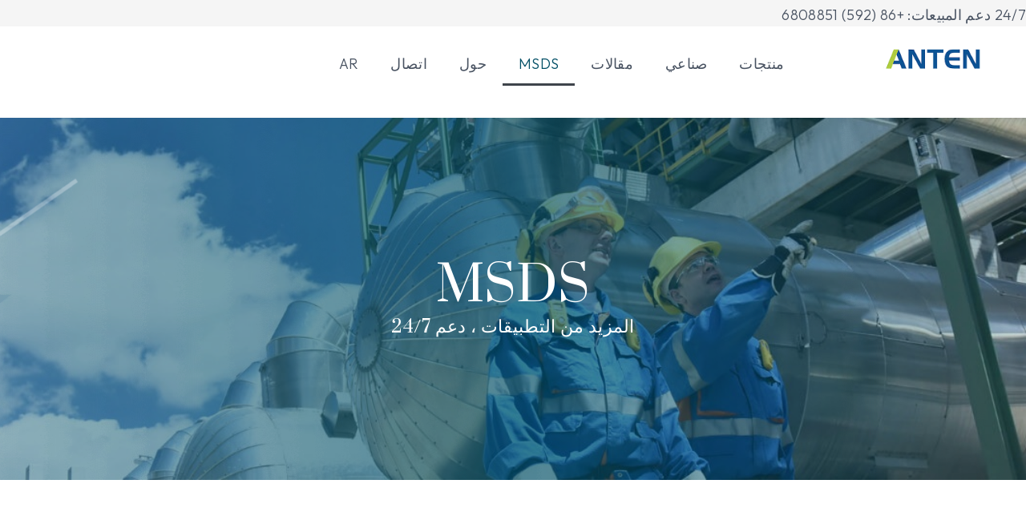

--- FILE ---
content_type: text/html; charset=UTF-8
request_url: https://antenchem.com/ar/material-safety-data-sheets/
body_size: 31575
content:
<!doctype html>
<html dir="rtl" lang="ar" prefix="og: https://ogp.me/ns#">
<head><meta charset="UTF-8"><script>if(navigator.userAgent.match(/MSIE|Internet Explorer/i)||navigator.userAgent.match(/Trident\/7\..*?rv:11/i)){var href=document.location.href;if(!href.match(/[?&]nowprocket/)){if(href.indexOf("?")==-1){if(href.indexOf("#")==-1){document.location.href=href+"?nowprocket=1"}else{document.location.href=href.replace("#","?nowprocket=1#")}}else{if(href.indexOf("#")==-1){document.location.href=href+"&nowprocket=1"}else{document.location.href=href.replace("#","&nowprocket=1#")}}}}</script><script>(()=>{class RocketLazyLoadScripts{constructor(){this.v="1.2.5.1",this.triggerEvents=["keydown","mousedown","mousemove","touchmove","touchstart","touchend","wheel"],this.userEventHandler=this.t.bind(this),this.touchStartHandler=this.i.bind(this),this.touchMoveHandler=this.o.bind(this),this.touchEndHandler=this.h.bind(this),this.clickHandler=this.u.bind(this),this.interceptedClicks=[],this.interceptedClickListeners=[],this.l(this),window.addEventListener("pageshow",(t=>{this.persisted=t.persisted,this.everythingLoaded&&this.m()})),document.addEventListener("DOMContentLoaded",(()=>{this.p()})),this.delayedScripts={normal:[],async:[],defer:[]},this.trash=[],this.allJQueries=[]}k(t){document.hidden?t.t():(this.triggerEvents.forEach((e=>window.addEventListener(e,t.userEventHandler,{passive:!0}))),window.addEventListener("touchstart",t.touchStartHandler,{passive:!0}),window.addEventListener("mousedown",t.touchStartHandler),document.addEventListener("visibilitychange",t.userEventHandler))}_(){this.triggerEvents.forEach((t=>window.removeEventListener(t,this.userEventHandler,{passive:!0}))),document.removeEventListener("visibilitychange",this.userEventHandler)}i(t){"HTML"!==t.target.tagName&&(window.addEventListener("touchend",this.touchEndHandler),window.addEventListener("mouseup",this.touchEndHandler),window.addEventListener("touchmove",this.touchMoveHandler,{passive:!0}),window.addEventListener("mousemove",this.touchMoveHandler),t.target.addEventListener("click",this.clickHandler),this.L(t.target,!0),this.M(t.target,"onclick","rocket-onclick"),this.C())}o(t){window.removeEventListener("touchend",this.touchEndHandler),window.removeEventListener("mouseup",this.touchEndHandler),window.removeEventListener("touchmove",this.touchMoveHandler,{passive:!0}),window.removeEventListener("mousemove",this.touchMoveHandler),t.target.removeEventListener("click",this.clickHandler),this.L(t.target,!1),this.M(t.target,"rocket-onclick","onclick"),this.O()}h(){window.removeEventListener("touchend",this.touchEndHandler),window.removeEventListener("mouseup",this.touchEndHandler),window.removeEventListener("touchmove",this.touchMoveHandler,{passive:!0}),window.removeEventListener("mousemove",this.touchMoveHandler)}u(t){t.target.removeEventListener("click",this.clickHandler),this.L(t.target,!1),this.M(t.target,"rocket-onclick","onclick"),this.interceptedClicks.push(t),t.preventDefault(),t.stopPropagation(),t.stopImmediatePropagation(),this.O()}D(){window.removeEventListener("touchstart",this.touchStartHandler,{passive:!0}),window.removeEventListener("mousedown",this.touchStartHandler),this.interceptedClicks.forEach((t=>{t.target.dispatchEvent(new MouseEvent("click",{view:t.view,bubbles:!0,cancelable:!0}))}))}l(t){EventTarget.prototype.addEventListenerBase=EventTarget.prototype.addEventListener,EventTarget.prototype.addEventListener=function(e,i,o){"click"!==e||t.windowLoaded||i===t.clickHandler||t.interceptedClickListeners.push({target:this,func:i,options:o}),(this||window).addEventListenerBase(e,i,o)}}L(t,e){this.interceptedClickListeners.forEach((i=>{i.target===t&&(e?t.removeEventListener("click",i.func,i.options):t.addEventListener("click",i.func,i.options))})),t.parentNode!==document.documentElement&&this.L(t.parentNode,e)}S(){return new Promise((t=>{this.T?this.O=t:t()}))}C(){this.T=!0}O(){this.T=!1}M(t,e,i){t.hasAttribute&&t.hasAttribute(e)&&(event.target.setAttribute(i,event.target.getAttribute(e)),event.target.removeAttribute(e))}t(){this._(this),"loading"===document.readyState?document.addEventListener("DOMContentLoaded",this.R.bind(this)):this.R()}p(){let t=[];document.querySelectorAll("script[type=rocketlazyloadscript][data-rocket-src]").forEach((e=>{let i=e.getAttribute("data-rocket-src");if(i&&0!==i.indexOf("data:")){0===i.indexOf("//")&&(i=location.protocol+i);try{const o=new URL(i).origin;o!==location.origin&&t.push({src:o,crossOrigin:e.crossOrigin||"module"===e.getAttribute("data-rocket-type")})}catch(t){}}})),t=[...new Map(t.map((t=>[JSON.stringify(t),t]))).values()],this.j(t,"preconnect")}async R(){this.lastBreath=Date.now(),this.P(this),this.F(this),this.q(),this.A(),this.I(),await this.U(this.delayedScripts.normal),await this.U(this.delayedScripts.defer),await this.U(this.delayedScripts.async);try{await this.W(),await this.H(this),await this.J()}catch(t){console.error(t)}window.dispatchEvent(new Event("rocket-allScriptsLoaded")),this.everythingLoaded=!0,this.S().then((()=>{this.D()})),this.N()}A(){document.querySelectorAll("script[type=rocketlazyloadscript]").forEach((t=>{t.hasAttribute("data-rocket-src")?t.hasAttribute("async")&&!1!==t.async?this.delayedScripts.async.push(t):t.hasAttribute("defer")&&!1!==t.defer||"module"===t.getAttribute("data-rocket-type")?this.delayedScripts.defer.push(t):this.delayedScripts.normal.push(t):this.delayedScripts.normal.push(t)}))}async B(t){if(await this.G(),!0!==t.noModule||!("noModule"in HTMLScriptElement.prototype))return new Promise((e=>{let i;function o(){(i||t).setAttribute("data-rocket-status","executed"),e()}try{if(navigator.userAgent.indexOf("Firefox/")>0||""===navigator.vendor)i=document.createElement("script"),[...t.attributes].forEach((t=>{let e=t.nodeName;"type"!==e&&("data-rocket-type"===e&&(e="type"),"data-rocket-src"===e&&(e="src"),i.setAttribute(e,t.nodeValue))})),t.text&&(i.text=t.text),i.hasAttribute("src")?(i.addEventListener("load",o),i.addEventListener("error",(function(){i.setAttribute("data-rocket-status","failed"),e()})),setTimeout((()=>{i.isConnected||e()}),1)):(i.text=t.text,o()),t.parentNode.replaceChild(i,t);else{const i=t.getAttribute("data-rocket-type"),n=t.getAttribute("data-rocket-src");i?(t.type=i,t.removeAttribute("data-rocket-type")):t.removeAttribute("type"),t.addEventListener("load",o),t.addEventListener("error",(function(){t.setAttribute("data-rocket-status","failed"),e()})),n?(t.removeAttribute("data-rocket-src"),t.src=n):t.src="data:text/javascript;base64,"+window.btoa(unescape(encodeURIComponent(t.text)))}}catch(i){t.setAttribute("data-rocket-status","failed"),e()}}));t.setAttribute("data-rocket-status","skipped")}async U(t){const e=t.shift();return e&&e.isConnected?(await this.B(e),this.U(t)):Promise.resolve()}I(){this.j([...this.delayedScripts.normal,...this.delayedScripts.defer,...this.delayedScripts.async],"preload")}j(t,e){var i=document.createDocumentFragment();t.forEach((t=>{const o=t.getAttribute&&t.getAttribute("data-rocket-src")||t.src;if(o){const n=document.createElement("link");n.href=o,n.rel=e,"preconnect"!==e&&(n.as="script"),t.getAttribute&&"module"===t.getAttribute("data-rocket-type")&&(n.crossOrigin=!0),t.crossOrigin&&(n.crossOrigin=t.crossOrigin),t.integrity&&(n.integrity=t.integrity),i.appendChild(n),this.trash.push(n)}})),document.head.appendChild(i)}P(t){let e={};function i(i,o){return e[o].eventsToRewrite.indexOf(i)>=0&&!t.everythingLoaded?"rocket-"+i:i}function o(t,o){!function(t){e[t]||(e[t]={originalFunctions:{add:t.addEventListener,remove:t.removeEventListener},eventsToRewrite:[]},t.addEventListener=function(){arguments[0]=i(arguments[0],t),e[t].originalFunctions.add.apply(t,arguments)},t.removeEventListener=function(){arguments[0]=i(arguments[0],t),e[t].originalFunctions.remove.apply(t,arguments)})}(t),e[t].eventsToRewrite.push(o)}function n(e,i){let o=e[i];e[i]=null,Object.defineProperty(e,i,{get:()=>o||function(){},set(n){t.everythingLoaded?o=n:e["rocket"+i]=o=n}})}o(document,"DOMContentLoaded"),o(window,"DOMContentLoaded"),o(window,"load"),o(window,"pageshow"),o(document,"readystatechange"),n(document,"onreadystatechange"),n(window,"onload"),n(window,"onpageshow")}F(t){let e;function i(e){return t.everythingLoaded?e:e.split(" ").map((t=>"load"===t||0===t.indexOf("load.")?"rocket-jquery-load":t)).join(" ")}function o(o){if(o&&o.fn&&!t.allJQueries.includes(o)){o.fn.ready=o.fn.init.prototype.ready=function(e){return t.domReadyFired?e.bind(document)(o):document.addEventListener("rocket-DOMContentLoaded",(()=>e.bind(document)(o))),o([])};const e=o.fn.on;o.fn.on=o.fn.init.prototype.on=function(){return this[0]===window&&("string"==typeof arguments[0]||arguments[0]instanceof String?arguments[0]=i(arguments[0]):"object"==typeof arguments[0]&&Object.keys(arguments[0]).forEach((t=>{const e=arguments[0][t];delete arguments[0][t],arguments[0][i(t)]=e}))),e.apply(this,arguments),this},t.allJQueries.push(o)}e=o}o(window.jQuery),Object.defineProperty(window,"jQuery",{get:()=>e,set(t){o(t)}})}async H(t){const e=document.querySelector("script[data-webpack]");e&&(await async function(){return new Promise((t=>{e.addEventListener("load",t),e.addEventListener("error",t)}))}(),await t.K(),await t.H(t))}async W(){this.domReadyFired=!0,await this.G(),document.dispatchEvent(new Event("rocket-readystatechange")),await this.G(),document.rocketonreadystatechange&&document.rocketonreadystatechange(),await this.G(),document.dispatchEvent(new Event("rocket-DOMContentLoaded")),await this.G(),window.dispatchEvent(new Event("rocket-DOMContentLoaded"))}async J(){await this.G(),document.dispatchEvent(new Event("rocket-readystatechange")),await this.G(),document.rocketonreadystatechange&&document.rocketonreadystatechange(),await this.G(),window.dispatchEvent(new Event("rocket-load")),await this.G(),window.rocketonload&&window.rocketonload(),await this.G(),this.allJQueries.forEach((t=>t(window).trigger("rocket-jquery-load"))),await this.G();const t=new Event("rocket-pageshow");t.persisted=this.persisted,window.dispatchEvent(t),await this.G(),window.rocketonpageshow&&window.rocketonpageshow({persisted:this.persisted}),this.windowLoaded=!0}m(){document.onreadystatechange&&document.onreadystatechange(),window.onload&&window.onload(),window.onpageshow&&window.onpageshow({persisted:this.persisted})}q(){const t=new Map;document.write=document.writeln=function(e){const i=document.currentScript;i||console.error("WPRocket unable to document.write this: "+e);const o=document.createRange(),n=i.parentElement;let s=t.get(i);void 0===s&&(s=i.nextSibling,t.set(i,s));const c=document.createDocumentFragment();o.setStart(c,0),c.appendChild(o.createContextualFragment(e)),n.insertBefore(c,s)}}async G(){Date.now()-this.lastBreath>45&&(await this.K(),this.lastBreath=Date.now())}async K(){return document.hidden?new Promise((t=>setTimeout(t))):new Promise((t=>requestAnimationFrame(t)))}N(){this.trash.forEach((t=>t.remove()))}static run(){const t=new RocketLazyLoadScripts;t.k(t)}}RocketLazyLoadScripts.run()})();</script>
	
	<meta name="viewport" content="width=device-width, initial-scale=1">
	<link rel="profile" href="https://gmpg.org/xfn/11">
	
<!-- تحسين مُحركات البحث بواسطة رانك ماث برو (Rank Math PRO)-  https://s.rankmath.com/home -->
<title>احصل على MSDS وTDS | ورقة بيانات سلامة المواد</title><link rel="preload" as="image" href="https://antenchem.com/wp-content/uploads/2022/08/anten-banner-shade.png" fetchpriority="high">
<meta name="description" content="يرجى إرسال النموذج المطلوب إلينا إذا كنت بحاجة إلى مواصفاتنا أو ورقة بيانات سلامة المواد MSDS الخاصة بمنتجاتنا."/>
<meta name="robots" content="follow, index, max-snippet:-1, max-video-preview:-1, max-image-preview:large"/>
<link rel="canonical" href="https://antenchem.com/ar/material-safety-data-sheets/" />
<meta property="og:locale" content="ar_AR" />
<meta property="og:type" content="article" />
<meta property="og:title" content="احصل على MSDS وTDS | ورقة بيانات سلامة المواد" />
<meta property="og:description" content="يرجى إرسال النموذج المطلوب إلينا إذا كنت بحاجة إلى مواصفاتنا أو ورقة بيانات سلامة المواد MSDS الخاصة بمنتجاتنا." />
<meta property="og:url" content="https://antenchem.com/ar/material-safety-data-sheets/" />
<meta property="og:site_name" content="شركة Anten Chemical Co.، Ltd." />
<meta property="article:publisher" content="https://www.facebook.com/antenchemchina/" />
<meta property="article:author" content="https://www.facebook.com/antenchem/" />
<meta property="og:updated_time" content="2024-06-17T01:41:06+00:00" />
<meta property="og:image" content="https://antenchem.com/wp-content/uploads/2023/02/MSDS-material-safety-data-sheet.jpg" />
<meta property="og:image:secure_url" content="https://antenchem.com/wp-content/uploads/2023/02/MSDS-material-safety-data-sheet.jpg" />
<meta property="og:image:width" content="540" />
<meta property="og:image:height" content="300" />
<meta property="og:image:alt" content="TDS MSDS (ورقة بيانات سلامة المواد)" />
<meta property="og:image:type" content="image/jpeg" />
<meta property="article:published_time" content="2022-06-15T03:10:23+00:00" />
<meta property="article:modified_time" content="2024-06-17T01:41:06+00:00" />
<meta name="twitter:card" content="summary_large_image" />
<meta name="twitter:title" content="احصل على MSDS وTDS | ورقة بيانات سلامة المواد" />
<meta name="twitter:description" content="يرجى إرسال النموذج المطلوب إلينا إذا كنت بحاجة إلى مواصفاتنا أو ورقة بيانات سلامة المواد MSDS الخاصة بمنتجاتنا." />
<meta name="twitter:site" content="@antenchem" />
<meta name="twitter:creator" content="@antenchem" />
<meta name="twitter:image" content="https://antenchem.com/wp-content/uploads/2023/02/MSDS-material-safety-data-sheet.jpg" />
<meta name="twitter:label1" content="مدة القراءة" />
<meta name="twitter:data1" content="أقل من دقيقة" />
<script type="application/ld+json" class="rank-math-schema-pro">{
    "@context": "https:\/\/schema.org",
    "@graph": [
        {
            "@type": "Place",
            "@id": "https:\/\/antenchem.com\/ar\/#place",
            "geo": {
                "@type": "GeoCoordinates",
                "latitude": "24.51839",
                "longitude": "118.01503"
            },
            "hasMap": "https:\/\/www.google.com\/maps\/search\/?api=1&amp;query=24.51839,118.01503",
            "address": {
                "@type": "PostalAddress",
                "streetAddress": "Zhaoyu Industry Zone A,No.666 Yangguang Road,Xinyang Industrial Dist,Haicang",
                "addressLocality": "Xiamen",
                "addressRegion": "Fujian",
                "postalCode": "361014",
                "addressCountry": "China"
            }
        },
        {
            "@type": [
                "\u0639\u0645\u0644 \u0645\u062d\u0644\u064a",
                "Organization"
            ],
            "@id": "https:\/\/antenchem.com\/ar\/#organization",
            "name": "\u0634\u0631\u0643\u0629 Anten Chemical Co.\u060c Ltd.",
            "url": "https:\/\/antenchem.com",
            "sameAs": [
                "https:\/\/www.facebook.com\/antenchemchina\/",
                "https:\/\/twitter.com\/antenchem"
            ],
            "email": "info@antenchem.com",
            "address": {
                "@type": "PostalAddress",
                "streetAddress": "Zhaoyu Industry Zone A,No.666 Yangguang Road,Xinyang Industrial Dist,Haicang",
                "addressLocality": "Xiamen",
                "addressRegion": "Fujian",
                "postalCode": "361014",
                "addressCountry": "China"
            },
            "logo": {
                "@type": "ImageObject",
                "@id": "https:\/\/antenchem.com\/ar\/#logo",
                "url": "https:\/\/antenchem.com\/wp-content\/uploads\/2022\/08\/anten-logo.gif",
                "contentUrl": "https:\/\/antenchem.com\/wp-content\/uploads\/2022\/08\/anten-logo.gif",
                "caption": "Anten Chemical Co., Ltd.",
                "inLanguage": "ar",
                "width": "440",
                "height": "120"
            },
            "openingHours": [
                "\u0627\u0644\u0625\u062b\u0646\u064a\u0646 \u0648\u0627\u0644\u062b\u0644\u0627\u062b\u0627\u0621 \u0648\u0627\u0644\u0623\u0631\u0628\u0639\u0627\u0621 \u0648\u0627\u0644\u062e\u0645\u064a\u0633 \u0648\u0627\u0644\u062c\u0645\u0639\u0629 \u0648\u0627\u0644\u0633\u0628\u062a 09:00 - 17:00"
            ],
            "location": {
                "@id": "https:\/\/antenchem.com\/ar\/#place"
            },
            "image": {
                "@id": "https:\/\/antenchem.com\/ar\/#logo"
            },
            "telephone": "+86-592-680-8851"
        },
        {
            "@type": "WebSite",
            "@id": "https:\/\/antenchem.com\/ar\/#website",
            "url": "https:\/\/antenchem.com\/ar",
            "name": "\u0634\u0631\u0643\u0629 Anten Chemical Co.\u060c Ltd.",
            "alternateName": "Exploring the Anten's Science that Matter to you",
            "publisher": {
                "@id": "https:\/\/antenchem.com\/ar\/#organization"
            },
            "inLanguage": "ar"
        },
        {
            "@type": "ImageObject",
            "@id": "https:\/\/antenchem.com\/wp-content\/uploads\/2023\/02\/MSDS-material-safety-data-sheet.jpg",
            "url": "https:\/\/antenchem.com\/wp-content\/uploads\/2023\/02\/MSDS-material-safety-data-sheet.jpg",
            "width": "540",
            "height": "300",
            "caption": "TDS MSDS ( material safety data sheet )",
            "inLanguage": "ar"
        },
        {
            "@type": "WebPage",
            "@id": "https:\/\/antenchem.com\/ar\/material-safety-data-sheets\/#webpage",
            "url": "https:\/\/antenchem.com\/ar\/material-safety-data-sheets\/",
            "name": "\u0627\u062d\u0635\u0644 \u0639\u0644\u0649 MSDS \u0648TDS | \u0648\u0631\u0642\u0629 \u0628\u064a\u0627\u0646\u0627\u062a \u0633\u0644\u0627\u0645\u0629 \u0627\u0644\u0645\u0648\u0627\u062f",
            "datePublished": "2022-06-15T03:10:23+00:00",
            "dateModified": "2024-06-17T01:41:06+00:00",
            "isPartOf": {
                "@id": "https:\/\/antenchem.com\/ar\/#website"
            },
            "primaryImageOfPage": {
                "@id": "https:\/\/antenchem.com\/wp-content\/uploads\/2023\/02\/MSDS-material-safety-data-sheet.jpg"
            },
            "inLanguage": "ar"
        },
        {
            "image": {
                "@type": "ImageObject",
                "url": "https:\/\/antenchem.com\/wp-content\/uploads\/2023\/02\/MSDS-material-safety-data-sheet.jpg"
            },
            "headline": "Get MSDS And TDS | Material Safety Data Sheet",
            "description": "\u064a\u0631\u062c\u0649 \u0625\u0631\u0633\u0627\u0644 \u0627\u0644\u0646\u0645\u0648\u0630\u062c \u0627\u0644\u0645\u0637\u0644\u0648\u0628 \u0625\u0644\u064a\u0646\u0627 \u0625\u0630\u0627 \u0643\u0646\u062a \u0628\u062d\u0627\u062c\u0629 \u0625\u0644\u0649 \u0645\u0648\u0627\u0635\u0641\u0627\u062a\u0646\u0627 \u0623\u0648 \u0648\u0631\u0642\u0629 \u0628\u064a\u0627\u0646\u0627\u062a \u0633\u0644\u0627\u0645\u0629 \u0627\u0644\u0645\u0648\u0627\u062f MSDS \u0627\u0644\u062e\u0627\u0635\u0629 \u0628\u0645\u0646\u062a\u062c\u0627\u062a\u0646\u0627.",
            "keywords": "MSDS,material safety data sheet,TDS",
            "@type": "Article",
            "author": {
                "@type": "Person",
                "name": "\u0645\u0627\u062f\u0629 \u0643\u064a\u0645\u064a\u0627\u0626\u064a\u0629",
                "url": "https:\/\/antenchem.com"
            },
            "datePublished": "2022-06-15T03:10:23+00:00",
            "dateModified": "2024-06-17T01:41:06+00:00",
            "copyrightYear": "2024",
            "name": "\u0627\u062d\u0635\u0644 \u0639\u0644\u0649 MSDS \u0648TDS | \u0648\u0631\u0642\u0629 \u0628\u064a\u0627\u0646\u0627\u062a \u0633\u0644\u0627\u0645\u0629 \u0627\u0644\u0645\u0648\u0627\u062f",
            "mainEntityOfPage": {
                "@id": "https:\/\/antenchem.com\/ar\/material-safety-data-sheets\/#webpage"
            }
        },
        {
            "@type": "Organization",
            "name": "\u0634\u0631\u0643\u0629 Anten Chemical Co.\u060c Ltd.",
            "logo": "https:\/\/antenchem.com\/wp-content\/uploads\/2022\/08\/anten-logo.gif",
            "sameAs": [
                "https:\/\/www.facebook.com\/antenchemchina\/",
                "https:\/\/twitter.com\/antenchem",
                "https:\/\/antenchem.com",
                "sameAs"
            ],
            "url": "https:\/\/antenchem.com"
        },
        {
            "@type": "Person",
            "name": "\u0643\u064a\u0646\u063a\u0633\u0648\u0646 \u0644\u064a",
            "description": "\u064a\u0631\u062c\u0649 \u0625\u0631\u0633\u0627\u0644 \u0627\u0644\u0646\u0645\u0648\u0630\u062c \u0627\u0644\u0645\u0637\u0644\u0648\u0628 \u0625\u0644\u064a\u0646\u0627 \u0625\u0630\u0627 \u0643\u0646\u062a \u0628\u062d\u0627\u062c\u0629 \u0625\u0644\u0649 \u0645\u0648\u0627\u0635\u0641\u0627\u062a\u0646\u0627 \u0623\u0648 \u0648\u0631\u0642\u0629 \u0628\u064a\u0627\u0646\u0627\u062a \u0633\u0644\u0627\u0645\u0629 \u0627\u0644\u0645\u0648\u0627\u062f MSDS \u0627\u0644\u062e\u0627\u0635\u0629 \u0628\u0645\u0646\u062a\u062c\u0627\u062a\u0646\u0627.",
            "email": "info@antenchem.com",
            "address": {
                "@type": "PostalAddress",
                "streetAddress": "Zhaoyu Industry Zone A,No.666 Yangguang Road,Xinyang Industrial Dist,Haicang,Xiamen,China",
                "addressLocality": "xiamen",
                "addressRegion": "Fujian",
                "postalCode": "361014",
                "addressCountry": "China"
            },
            "gender": "male",
            "jobTitle": "marketing manager",
            "sameAs": [
                "https:\/\/www.facebook.com\/antenchemchina\/",
                "https:\/\/twitter.com\/antenchem",
                "https:\/\/antenchem.com"
            ]
        }
    ]
}</script>
<!-- /إضافة تحسين محركات البحث لووردبريس Rank Math -->

<link rel='dns-prefetch' href='//antenchem.com' />
<link rel='dns-prefetch' href='//fonts.gstatic.com' />
<link rel='dns-prefetch' href='//www.googletagmanager.com' />
<link rel='dns-prefetch' href='//fonts.googleapis.com' />
<link rel="alternate" type="application/rss+xml" title="Anten Chemical Co., Ltd. &laquo; الخلاصة" href="https://antenchem.com/ar/feed/" />
<link rel="alternate" type="application/rss+xml" title="Anten Chemical Co., Ltd. &laquo; خلاصة التعليقات" href="https://antenchem.com/ar/comments/feed/" />
<link rel="alternate" title="oEmbed (JSON)" type="application/json+oembed" href="https://antenchem.com/ar/wp-json/oembed/1.0/embed?url=https%3A%2F%2Fantenchem.com%2Far%2Fmaterial-safety-data-sheets%2F" />
<link rel="alternate" title="oEmbed (XML)" type="text/xml+oembed" href="https://antenchem.com/ar/wp-json/oembed/1.0/embed?url=https%3A%2F%2Fantenchem.com%2Far%2Fmaterial-safety-data-sheets%2F&#038;format=xml" />
<style id='wp-img-auto-sizes-contain-inline-css'>
img:is([sizes=auto i],[sizes^="auto," i]){contain-intrinsic-size:3000px 1500px}
/*# sourceURL=wp-img-auto-sizes-contain-inline-css */
</style>
<style id='wp-emoji-styles-inline-css'>

	img.wp-smiley, img.emoji {
		display: inline !important;
		border: none !important;
		box-shadow: none !important;
		height: 1em !important;
		width: 1em !important;
		margin: 0 0.07em !important;
		vertical-align: -0.1em !important;
		background: none !important;
		padding: 0 !important;
	}
/*# sourceURL=wp-emoji-styles-inline-css */
</style>
<style id='classic-theme-styles-inline-css'>
/*! This file is auto-generated */
.wp-block-button__link{color:#fff;background-color:#32373c;border-radius:9999px;box-shadow:none;text-decoration:none;padding:calc(.667em + 2px) calc(1.333em + 2px);font-size:1.125em}.wp-block-file__button{background:#32373c;color:#fff;text-decoration:none}
/*# sourceURL=/wp-includes/css/classic-themes.min.css */
</style>
<link data-minify="1" rel='stylesheet' id='trp-language-switcher-style-css' href='https://antenchem.com/wp-content/cache/min/1/wp-content/plugins/translatepress-multilingual/assets/css/trp-language-switcher.css?ver=1724293236' media='all' />
<link rel='stylesheet' id='hello-elementor-css' href='https://antenchem.com/wp-content/themes/hello-elementor/style.min.css?ver=3.1.1' media='all' />
<link rel='stylesheet' id='hello-elementor-theme-style-css' href='https://antenchem.com/wp-content/themes/hello-elementor/theme.min.css?ver=3.1.1' media='all' />
<link rel='stylesheet' id='hello-elementor-header-footer-css' href='https://antenchem.com/wp-content/themes/hello-elementor/header-footer.min.css?ver=3.1.1' media='all' />
<link rel='stylesheet' id='elementor-frontend-css' href='https://antenchem.com/wp-content/uploads/elementor/css/custom-frontend-lite-rtl.min.css?ver=1724292442' media='all' />
<link rel='stylesheet' id='elementor-post-6521-css' href='https://antenchem.com/wp-content/uploads/elementor/css/post-6521.css?ver=1724292428' media='all' />
<link data-minify="1" rel='stylesheet' id='swiper-css' href='https://antenchem.com/wp-content/cache/min/1/wp-content/plugins/elementor/assets/lib/swiper/v8/css/swiper.min.css?ver=1724293236' media='all' />
<link rel='stylesheet' id='elementor-pro-css' href='https://antenchem.com/wp-content/uploads/elementor/css/custom-pro-frontend-lite-rtl.min.css?ver=1724292442' media='all' />
<link rel='stylesheet' id='elementor-post-1056-css' href='https://antenchem.com/wp-content/uploads/elementor/css/post-1056.css?ver=1724292516' media='all' />
<link rel='stylesheet' id='elementor-post-488-css' href='https://antenchem.com/wp-content/uploads/elementor/css/post-488.css?ver=1724292429' media='all' />
<link rel='stylesheet' id='elementor-post-492-css' href='https://antenchem.com/wp-content/uploads/elementor/css/post-492.css?ver=1724292805' media='all' />
<style id='rocket-lazyload-inline-css'>
.rll-youtube-player{position:relative;padding-bottom:56.23%;height:0;overflow:hidden;max-width:100%;}.rll-youtube-player:focus-within{outline: 2px solid currentColor;outline-offset: 5px;}.rll-youtube-player iframe{position:absolute;top:0;left:0;width:100%;height:100%;z-index:100;background:0 0}.rll-youtube-player img{bottom:0;display:block;left:0;margin:auto;max-width:100%;width:100%;position:absolute;right:0;top:0;border:none;height:auto;-webkit-transition:.4s all;-moz-transition:.4s all;transition:.4s all}.rll-youtube-player img:hover{-webkit-filter:brightness(75%)}.rll-youtube-player .play{height:100%;width:100%;left:0;top:0;position:absolute;background:url(https://antenchem.com/wp-content/plugins/wp-rocket/assets/img/youtube.png) no-repeat center;background-color: transparent !important;cursor:pointer;border:none;}
/*# sourceURL=rocket-lazyload-inline-css */
</style>
<link rel='stylesheet' id='google-fonts-1-css' href='https://fonts.googleapis.com/css?family=Prata%3A100%2C100italic%2C200%2C200italic%2C300%2C300italic%2C400%2C400italic%2C500%2C500italic%2C600%2C600italic%2C700%2C700italic%2C800%2C800italic%2C900%2C900italic%7COutfit%3A100%2C100italic%2C200%2C200italic%2C300%2C300italic%2C400%2C400italic%2C500%2C500italic%2C600%2C600italic%2C700%2C700italic%2C800%2C800italic%2C900%2C900italic&#038;display=block&#038;ver=6.9' media='all' />
<link rel="preconnect" href="https://fonts.gstatic.com/" crossorigin><script type="rocketlazyloadscript" data-rocket-src="https://antenchem.com/wp-includes/js/jquery/jquery.min.js?ver=3.7.1" id="jquery-core-js" defer></script>
<script type="rocketlazyloadscript" data-rocket-src="https://antenchem.com/wp-includes/js/jquery/jquery-migrate.min.js?ver=3.4.1" id="jquery-migrate-js" defer></script>
<link rel="https://api.w.org/" href="https://antenchem.com/ar/wp-json/" /><link rel="alternate" title="JSON" type="application/json" href="https://antenchem.com/ar/wp-json/wp/v2/pages/1056" /><link rel="EditURI" type="application/rsd+xml" title="RSD" href="https://antenchem.com/xmlrpc.php?rsd" />
<meta name="generator" content="WordPress 6.9" />
<link rel='shortlink' href='https://antenchem.com/ar/?p=1056' />
<link rel="alternate" hreflang="en-US" href="https://antenchem.com/material-safety-data-sheets/"/>
<link rel="alternate" hreflang="es-ES" href="https://antenchem.com/es/material-safety-data-sheets/"/>
<link rel="alternate" hreflang="ru-RU" href="https://antenchem.com/ru/material-safety-data-sheets/"/>
<link rel="alternate" hreflang="ar" href="https://antenchem.com/ar/material-safety-data-sheets/"/>
<meta name="generator" content="Elementor 3.23.3; features: e_optimized_css_loading, e_font_icon_svg, additional_custom_breakpoints, e_lazyload; settings: css_print_method-external, google_font-enabled, font_display-block">
<!-- Google tag (gtag.js) -->
<script type="rocketlazyloadscript" async data-rocket-src="https://www.googletagmanager.com/gtag/js?id=G-V9JMKZKZXS"></script>
<script type="rocketlazyloadscript">
  window.dataLayer = window.dataLayer || [];
  function gtag(){dataLayer.push(arguments);}
  gtag('js', new Date());

  gtag('config', 'G-V9JMKZKZXS');
</script>
			<style>
				.e-con.e-parent:nth-of-type(n+4):not(.e-lazyloaded):not(.e-no-lazyload),
				.e-con.e-parent:nth-of-type(n+4):not(.e-lazyloaded):not(.e-no-lazyload) * {
					background-image: none !important;
				}
				@media screen and (max-height: 1024px) {
					.e-con.e-parent:nth-of-type(n+3):not(.e-lazyloaded):not(.e-no-lazyload),
					.e-con.e-parent:nth-of-type(n+3):not(.e-lazyloaded):not(.e-no-lazyload) * {
						background-image: none !important;
					}
				}
				@media screen and (max-height: 640px) {
					.e-con.e-parent:nth-of-type(n+2):not(.e-lazyloaded):not(.e-no-lazyload),
					.e-con.e-parent:nth-of-type(n+2):not(.e-lazyloaded):not(.e-no-lazyload) * {
						background-image: none !important;
					}
				}
			</style>
			<link rel="icon" href="https://antenchem.com/wp-content/uploads/2022/07/favicon.ico" sizes="32x32" />
<link rel="icon" href="https://antenchem.com/wp-content/uploads/2022/07/favicon.ico" sizes="192x192" />
<link rel="apple-touch-icon" href="https://antenchem.com/wp-content/uploads/2022/07/favicon.ico" />
<meta name="msapplication-TileImage" content="https://antenchem.com/wp-content/uploads/2022/07/favicon.ico" />
<noscript><style id="rocket-lazyload-nojs-css">.rll-youtube-player, [data-lazy-src]{display:none !important;}</style></noscript><style id="wpforms-css-vars-root">
				:root {
					--wpforms-field-border-radius: 3px;
--wpforms-field-border-style: solid;
--wpforms-field-border-size: 1px;
--wpforms-field-background-color: #ffffff;
--wpforms-field-border-color: rgba( 0, 0, 0, 0.25 );
--wpforms-field-border-color-spare: rgba( 0, 0, 0, 0.25 );
--wpforms-field-text-color: rgba( 0, 0, 0, 0.7 );
--wpforms-field-menu-color: #ffffff;
--wpforms-label-color: rgba( 0, 0, 0, 0.85 );
--wpforms-label-sublabel-color: rgba( 0, 0, 0, 0.55 );
--wpforms-label-error-color: #d63637;
--wpforms-button-border-radius: 3px;
--wpforms-button-border-style: none;
--wpforms-button-border-size: 1px;
--wpforms-button-background-color: #066aab;
--wpforms-button-border-color: #066aab;
--wpforms-button-text-color: #ffffff;
--wpforms-page-break-color: #066aab;
--wpforms-background-image: none;
--wpforms-background-position: center center;
--wpforms-background-repeat: no-repeat;
--wpforms-background-size: cover;
--wpforms-background-width: 100px;
--wpforms-background-height: 100px;
--wpforms-background-color: rgba( 0, 0, 0, 0 );
--wpforms-background-url: none;
--wpforms-container-padding: 0px;
--wpforms-container-border-style: none;
--wpforms-container-border-width: 1px;
--wpforms-container-border-color: #000000;
--wpforms-container-border-radius: 3px;
--wpforms-field-size-input-height: 43px;
--wpforms-field-size-input-spacing: 15px;
--wpforms-field-size-font-size: 16px;
--wpforms-field-size-line-height: 19px;
--wpforms-field-size-padding-h: 14px;
--wpforms-field-size-checkbox-size: 16px;
--wpforms-field-size-sublabel-spacing: 5px;
--wpforms-field-size-icon-size: 1;
--wpforms-label-size-font-size: 16px;
--wpforms-label-size-line-height: 19px;
--wpforms-label-size-sublabel-font-size: 14px;
--wpforms-label-size-sublabel-line-height: 17px;
--wpforms-button-size-font-size: 17px;
--wpforms-button-size-height: 41px;
--wpforms-button-size-padding-h: 15px;
--wpforms-button-size-margin-top: 10px;
--wpforms-container-shadow-size-box-shadow: none;

				}
			</style><style id='global-styles-inline-css'>
:root{--wp--preset--aspect-ratio--square: 1;--wp--preset--aspect-ratio--4-3: 4/3;--wp--preset--aspect-ratio--3-4: 3/4;--wp--preset--aspect-ratio--3-2: 3/2;--wp--preset--aspect-ratio--2-3: 2/3;--wp--preset--aspect-ratio--16-9: 16/9;--wp--preset--aspect-ratio--9-16: 9/16;--wp--preset--color--black: #000000;--wp--preset--color--cyan-bluish-gray: #abb8c3;--wp--preset--color--white: #ffffff;--wp--preset--color--pale-pink: #f78da7;--wp--preset--color--vivid-red: #cf2e2e;--wp--preset--color--luminous-vivid-orange: #ff6900;--wp--preset--color--luminous-vivid-amber: #fcb900;--wp--preset--color--light-green-cyan: #7bdcb5;--wp--preset--color--vivid-green-cyan: #00d084;--wp--preset--color--pale-cyan-blue: #8ed1fc;--wp--preset--color--vivid-cyan-blue: #0693e3;--wp--preset--color--vivid-purple: #9b51e0;--wp--preset--gradient--vivid-cyan-blue-to-vivid-purple: linear-gradient(135deg,rgb(6,147,227) 0%,rgb(155,81,224) 100%);--wp--preset--gradient--light-green-cyan-to-vivid-green-cyan: linear-gradient(135deg,rgb(122,220,180) 0%,rgb(0,208,130) 100%);--wp--preset--gradient--luminous-vivid-amber-to-luminous-vivid-orange: linear-gradient(135deg,rgb(252,185,0) 0%,rgb(255,105,0) 100%);--wp--preset--gradient--luminous-vivid-orange-to-vivid-red: linear-gradient(135deg,rgb(255,105,0) 0%,rgb(207,46,46) 100%);--wp--preset--gradient--very-light-gray-to-cyan-bluish-gray: linear-gradient(135deg,rgb(238,238,238) 0%,rgb(169,184,195) 100%);--wp--preset--gradient--cool-to-warm-spectrum: linear-gradient(135deg,rgb(74,234,220) 0%,rgb(151,120,209) 20%,rgb(207,42,186) 40%,rgb(238,44,130) 60%,rgb(251,105,98) 80%,rgb(254,248,76) 100%);--wp--preset--gradient--blush-light-purple: linear-gradient(135deg,rgb(255,206,236) 0%,rgb(152,150,240) 100%);--wp--preset--gradient--blush-bordeaux: linear-gradient(135deg,rgb(254,205,165) 0%,rgb(254,45,45) 50%,rgb(107,0,62) 100%);--wp--preset--gradient--luminous-dusk: linear-gradient(135deg,rgb(255,203,112) 0%,rgb(199,81,192) 50%,rgb(65,88,208) 100%);--wp--preset--gradient--pale-ocean: linear-gradient(135deg,rgb(255,245,203) 0%,rgb(182,227,212) 50%,rgb(51,167,181) 100%);--wp--preset--gradient--electric-grass: linear-gradient(135deg,rgb(202,248,128) 0%,rgb(113,206,126) 100%);--wp--preset--gradient--midnight: linear-gradient(135deg,rgb(2,3,129) 0%,rgb(40,116,252) 100%);--wp--preset--font-size--small: 13px;--wp--preset--font-size--medium: 20px;--wp--preset--font-size--large: 36px;--wp--preset--font-size--x-large: 42px;--wp--preset--spacing--20: 0.44rem;--wp--preset--spacing--30: 0.67rem;--wp--preset--spacing--40: 1rem;--wp--preset--spacing--50: 1.5rem;--wp--preset--spacing--60: 2.25rem;--wp--preset--spacing--70: 3.38rem;--wp--preset--spacing--80: 5.06rem;--wp--preset--shadow--natural: 6px 6px 9px rgba(0, 0, 0, 0.2);--wp--preset--shadow--deep: 12px 12px 50px rgba(0, 0, 0, 0.4);--wp--preset--shadow--sharp: 6px 6px 0px rgba(0, 0, 0, 0.2);--wp--preset--shadow--outlined: 6px 6px 0px -3px rgb(255, 255, 255), 6px 6px rgb(0, 0, 0);--wp--preset--shadow--crisp: 6px 6px 0px rgb(0, 0, 0);}:where(.is-layout-flex){gap: 0.5em;}:where(.is-layout-grid){gap: 0.5em;}body .is-layout-flex{display: flex;}.is-layout-flex{flex-wrap: wrap;align-items: center;}.is-layout-flex > :is(*, div){margin: 0;}body .is-layout-grid{display: grid;}.is-layout-grid > :is(*, div){margin: 0;}:where(.wp-block-columns.is-layout-flex){gap: 2em;}:where(.wp-block-columns.is-layout-grid){gap: 2em;}:where(.wp-block-post-template.is-layout-flex){gap: 1.25em;}:where(.wp-block-post-template.is-layout-grid){gap: 1.25em;}.has-black-color{color: var(--wp--preset--color--black) !important;}.has-cyan-bluish-gray-color{color: var(--wp--preset--color--cyan-bluish-gray) !important;}.has-white-color{color: var(--wp--preset--color--white) !important;}.has-pale-pink-color{color: var(--wp--preset--color--pale-pink) !important;}.has-vivid-red-color{color: var(--wp--preset--color--vivid-red) !important;}.has-luminous-vivid-orange-color{color: var(--wp--preset--color--luminous-vivid-orange) !important;}.has-luminous-vivid-amber-color{color: var(--wp--preset--color--luminous-vivid-amber) !important;}.has-light-green-cyan-color{color: var(--wp--preset--color--light-green-cyan) !important;}.has-vivid-green-cyan-color{color: var(--wp--preset--color--vivid-green-cyan) !important;}.has-pale-cyan-blue-color{color: var(--wp--preset--color--pale-cyan-blue) !important;}.has-vivid-cyan-blue-color{color: var(--wp--preset--color--vivid-cyan-blue) !important;}.has-vivid-purple-color{color: var(--wp--preset--color--vivid-purple) !important;}.has-black-background-color{background-color: var(--wp--preset--color--black) !important;}.has-cyan-bluish-gray-background-color{background-color: var(--wp--preset--color--cyan-bluish-gray) !important;}.has-white-background-color{background-color: var(--wp--preset--color--white) !important;}.has-pale-pink-background-color{background-color: var(--wp--preset--color--pale-pink) !important;}.has-vivid-red-background-color{background-color: var(--wp--preset--color--vivid-red) !important;}.has-luminous-vivid-orange-background-color{background-color: var(--wp--preset--color--luminous-vivid-orange) !important;}.has-luminous-vivid-amber-background-color{background-color: var(--wp--preset--color--luminous-vivid-amber) !important;}.has-light-green-cyan-background-color{background-color: var(--wp--preset--color--light-green-cyan) !important;}.has-vivid-green-cyan-background-color{background-color: var(--wp--preset--color--vivid-green-cyan) !important;}.has-pale-cyan-blue-background-color{background-color: var(--wp--preset--color--pale-cyan-blue) !important;}.has-vivid-cyan-blue-background-color{background-color: var(--wp--preset--color--vivid-cyan-blue) !important;}.has-vivid-purple-background-color{background-color: var(--wp--preset--color--vivid-purple) !important;}.has-black-border-color{border-color: var(--wp--preset--color--black) !important;}.has-cyan-bluish-gray-border-color{border-color: var(--wp--preset--color--cyan-bluish-gray) !important;}.has-white-border-color{border-color: var(--wp--preset--color--white) !important;}.has-pale-pink-border-color{border-color: var(--wp--preset--color--pale-pink) !important;}.has-vivid-red-border-color{border-color: var(--wp--preset--color--vivid-red) !important;}.has-luminous-vivid-orange-border-color{border-color: var(--wp--preset--color--luminous-vivid-orange) !important;}.has-luminous-vivid-amber-border-color{border-color: var(--wp--preset--color--luminous-vivid-amber) !important;}.has-light-green-cyan-border-color{border-color: var(--wp--preset--color--light-green-cyan) !important;}.has-vivid-green-cyan-border-color{border-color: var(--wp--preset--color--vivid-green-cyan) !important;}.has-pale-cyan-blue-border-color{border-color: var(--wp--preset--color--pale-cyan-blue) !important;}.has-vivid-cyan-blue-border-color{border-color: var(--wp--preset--color--vivid-cyan-blue) !important;}.has-vivid-purple-border-color{border-color: var(--wp--preset--color--vivid-purple) !important;}.has-vivid-cyan-blue-to-vivid-purple-gradient-background{background: var(--wp--preset--gradient--vivid-cyan-blue-to-vivid-purple) !important;}.has-light-green-cyan-to-vivid-green-cyan-gradient-background{background: var(--wp--preset--gradient--light-green-cyan-to-vivid-green-cyan) !important;}.has-luminous-vivid-amber-to-luminous-vivid-orange-gradient-background{background: var(--wp--preset--gradient--luminous-vivid-amber-to-luminous-vivid-orange) !important;}.has-luminous-vivid-orange-to-vivid-red-gradient-background{background: var(--wp--preset--gradient--luminous-vivid-orange-to-vivid-red) !important;}.has-very-light-gray-to-cyan-bluish-gray-gradient-background{background: var(--wp--preset--gradient--very-light-gray-to-cyan-bluish-gray) !important;}.has-cool-to-warm-spectrum-gradient-background{background: var(--wp--preset--gradient--cool-to-warm-spectrum) !important;}.has-blush-light-purple-gradient-background{background: var(--wp--preset--gradient--blush-light-purple) !important;}.has-blush-bordeaux-gradient-background{background: var(--wp--preset--gradient--blush-bordeaux) !important;}.has-luminous-dusk-gradient-background{background: var(--wp--preset--gradient--luminous-dusk) !important;}.has-pale-ocean-gradient-background{background: var(--wp--preset--gradient--pale-ocean) !important;}.has-electric-grass-gradient-background{background: var(--wp--preset--gradient--electric-grass) !important;}.has-midnight-gradient-background{background: var(--wp--preset--gradient--midnight) !important;}.has-small-font-size{font-size: var(--wp--preset--font-size--small) !important;}.has-medium-font-size{font-size: var(--wp--preset--font-size--medium) !important;}.has-large-font-size{font-size: var(--wp--preset--font-size--large) !important;}.has-x-large-font-size{font-size: var(--wp--preset--font-size--x-large) !important;}
/*# sourceURL=global-styles-inline-css */
</style>
<link rel='stylesheet' id='e-animations-css' href='https://antenchem.com/wp-content/plugins/elementor/assets/lib/animations/animations.min.css?ver=3.23.3' media='all' />
</head>
<body class="rtl wp-singular page-template-default page page-id-1056 wp-custom-logo wp-theme-hello-elementor translatepress-ar elementor-default elementor-kit-6521 elementor-page elementor-page-1056">


<a class="skip-link screen-reader-text" href="#content" data-no-translation="" data-trp-gettext="">تخطى الى المحتوى</a>

		<div data-elementor-type="header" data-elementor-id="488" class="elementor elementor-488 elementor-location-header" data-elementor-post-type="elementor_library">
					<section class="elementor-section elementor-top-section elementor-element elementor-element-56096f5 elementor-hidden-mobile elementor-section-boxed elementor-section-height-default elementor-section-height-default" data-id="56096f5" data-element_type="section" data-settings="{&quot;background_background&quot;:&quot;classic&quot;}">
						<div class="elementor-container elementor-column-gap-no">
					<div class="elementor-column elementor-col-50 elementor-top-column elementor-element elementor-element-49a882f" data-id="49a882f" data-element_type="column">
			<div class="elementor-widget-wrap elementor-element-populated">
						<div class="elementor-element elementor-element-ce95758 elementor-widget elementor-widget-heading" data-id="ce95758" data-element_type="widget" data-widget_type="heading.default">
				<div class="elementor-widget-container">
			<style>/*! elementor - v3.23.0 - 25-07-2024 */
.elementor-heading-title{padding:0;margin:0;line-height:1}.elementor-widget-heading .elementor-heading-title[class*=elementor-size-]>a{color:inherit;font-size:inherit;line-height:inherit}.elementor-widget-heading .elementor-heading-title.elementor-size-small{font-size:15px}.elementor-widget-heading .elementor-heading-title.elementor-size-medium{font-size:19px}.elementor-widget-heading .elementor-heading-title.elementor-size-large{font-size:29px}.elementor-widget-heading .elementor-heading-title.elementor-size-xl{font-size:39px}.elementor-widget-heading .elementor-heading-title.elementor-size-xxl{font-size:59px}</style><p class="elementor-heading-title elementor-size-default">24/7 دعم المبيعات: +86 (592) 6808851</p>		</div>
				</div>
					</div>
		</div>
				<div class="elementor-column elementor-col-50 elementor-top-column elementor-element elementor-element-ad86a97" data-id="ad86a97" data-element_type="column">
			<div class="elementor-widget-wrap">
							</div>
		</div>
					</div>
		</section>
				<section class="elementor-section elementor-top-section elementor-element elementor-element-5914ad0c elementor-section-boxed elementor-section-height-default elementor-section-height-default" data-id="5914ad0c" data-element_type="section">
						<div class="elementor-container elementor-column-gap-default">
					<div class="elementor-column elementor-col-33 elementor-top-column elementor-element elementor-element-3d47bbd8" data-id="3d47bbd8" data-element_type="column">
			<div class="elementor-widget-wrap elementor-element-populated">
						<div class="elementor-element elementor-element-1400f0ae elementor-widget elementor-widget-theme-site-logo elementor-widget-image" data-id="1400f0ae" data-element_type="widget" data-widget_type="theme-site-logo.default">
				<div class="elementor-widget-container">
			<style>/*! elementor - v3.23.0 - 25-07-2024 */
.elementor-widget-image{text-align:center}.elementor-widget-image a{display:inline-block}.elementor-widget-image a img[src$=".svg"]{width:48px}.elementor-widget-image img{vertical-align:middle;display:inline-block}</style>						<a href="https://antenchem.com/ar">
			<img fetchpriority="high" width="440" height="120" src="https://antenchem.com/wp-content/uploads/2022/08/anten-logo.gif" class="attachment-full size-full wp-image-3371" alt="Anten Chemical هي مورد عالمي للزيوليت والسيليكا والسيليكات والمحفزات والمناخل الجزيئية وبولي كلوريد الألومنيوم." />				</a>
									</div>
				</div>
					</div>
		</div>
				<div class="elementor-column elementor-col-33 elementor-top-column elementor-element elementor-element-64126073" data-id="64126073" data-element_type="column">
			<div class="elementor-widget-wrap elementor-element-populated">
							</div>
		</div>
				<div class="elementor-column elementor-col-33 elementor-top-column elementor-element elementor-element-85c4ff5" data-id="85c4ff5" data-element_type="column">
			<div class="elementor-widget-wrap elementor-element-populated">
						<div class="elementor-element elementor-element-1daec6b8 elementor-nav-menu__align-start elementor-nav-menu--stretch elementor-nav-menu__text-align-center elementor-nav-menu--dropdown-tablet elementor-nav-menu--toggle elementor-nav-menu--burger elementor-widget elementor-widget-nav-menu" data-id="1daec6b8" data-element_type="widget" data-settings="{&quot;full_width&quot;:&quot;stretch&quot;,&quot;layout&quot;:&quot;horizontal&quot;,&quot;submenu_icon&quot;:{&quot;value&quot;:&quot;&lt;svg class=\&quot;e-font-icon-svg e-fas-caret-down\&quot; viewBox=\&quot;0 0 320 512\&quot; xmlns=\&quot;http:\/\/www.w3.org\/2000\/svg\&quot;&gt;&lt;path d=\&quot;M31.3 192h257.3c17.8 0 26.7 21.5 14.1 34.1L174.1 354.8c-7.8 7.8-20.5 7.8-28.3 0L17.2 226.1C4.6 213.5 13.5 192 31.3 192z\&quot;&gt;&lt;\/path&gt;&lt;\/svg&gt;&quot;,&quot;library&quot;:&quot;fa-solid&quot;},&quot;toggle&quot;:&quot;burger&quot;}" data-widget_type="nav-menu.default">
				<div class="elementor-widget-container">
			<link rel="stylesheet" href="https://antenchem.com/wp-content/uploads/elementor/css/custom-pro-widget-nav-menu.min.css?ver=1724292429?ver=1724292429">			<nav aria-label="قائمة الطعام" class="elementor-nav-menu--main elementor-nav-menu__container elementor-nav-menu--layout-horizontal e--pointer-underline e--animation-slide" data-no-translation-aria-label="">
				<ul id="menu-1-1daec6b8" class="elementor-nav-menu"><li class="menu-item menu-item-type-post_type menu-item-object-page menu-item-has-children menu-item-456"><a href="https://antenchem.com/ar/products/" class="elementor-item">منتجات</a>
<ul class="sub-menu elementor-nav-menu--dropdown">
	<li class="menu-item menu-item-type-post_type menu-item-object-page menu-item-has-children menu-item-1266"><a href="https://antenchem.com/ar/molecular-sieves/" class="elementor-sub-item">المناخل الجزيئية</a>
	<ul class="sub-menu elementor-nav-menu--dropdown">
		<li class="menu-item menu-item-type-post_type menu-item-object-page menu-item-1271"><a href="https://antenchem.com/ar/3a-molecular-sieves/" class="elementor-sub-item">3A المناخل الجزيئية</a></li>
		<li class="menu-item menu-item-type-post_type menu-item-object-page menu-item-1270"><a href="https://antenchem.com/ar/4a-molecular-sieves/" class="elementor-sub-item">4A المناخل الجزيئية</a></li>
		<li class="menu-item menu-item-type-post_type menu-item-object-page menu-item-1269"><a href="https://antenchem.com/ar/5a-molecular-sieves/" class="elementor-sub-item">المناخل الجزيئية 5A</a></li>
		<li class="menu-item menu-item-type-post_type menu-item-object-page menu-item-1268"><a href="https://antenchem.com/ar/10x-molecular-sieves/" class="elementor-sub-item">10x المناخل الجزيئية</a></li>
		<li class="menu-item menu-item-type-post_type menu-item-object-page menu-item-1267"><a href="https://antenchem.com/ar/13x-molecular-sieves/" class="elementor-sub-item">13X المناخل الجزيئية</a></li>
	</ul>
</li>
	<li class="menu-item menu-item-type-post_type menu-item-object-page menu-item-1263"><a href="https://antenchem.com/ar/precipitated-silicas/" class="elementor-sub-item">السيليكا المترسبة</a></li>
	<li class="menu-item menu-item-type-post_type menu-item-object-page menu-item-1265"><a href="https://antenchem.com/ar/4a-zeolite-detergent-grade/" class="elementor-sub-item">درجة منظفات الزيوليت</a></li>
	<li class="menu-item menu-item-type-post_type menu-item-object-page menu-item-has-children menu-item-2944"><a href="https://antenchem.com/ar/special-material/" class="elementor-sub-item">مواد خاصة</a>
	<ul class="sub-menu elementor-nav-menu--dropdown">
		<li class="menu-item menu-item-type-post_type menu-item-object-page menu-item-1442"><a href="https://antenchem.com/ar/catalysts-and-additives/" class="elementor-sub-item">المحفزات والمواد المضافة</a></li>
		<li class="menu-item menu-item-type-post_type menu-item-object-page menu-item-6431"><a href="https://antenchem.com/ar/special-material/" class="elementor-sub-item">مواد خاصة</a></li>
		<li class="menu-item menu-item-type-post_type menu-item-object-page menu-item-1264"><a href="https://antenchem.com/ar/synthetic-low-iron-sodium-silicates/" class="elementor-sub-item">سيليكات الصوديوم</a></li>
		<li class="menu-item menu-item-type-post_type menu-item-object-page menu-item-1561"><a href="https://antenchem.com/ar/poly-aluminium-chloride-pac/" class="elementor-sub-item">بولي كلوريد الألومنيوم</a></li>
	</ul>
</li>
</ul>
</li>
<li class="menu-item menu-item-type-post_type menu-item-object-page menu-item-has-children menu-item-1340"><a href="https://antenchem.com/ar/industrial/" class="elementor-item">صناعي</a>
<ul class="sub-menu elementor-nav-menu--dropdown">
	<li class="menu-item menu-item-type-post_type menu-item-object-page menu-item-1339"><a href="https://antenchem.com/ar/catalysts/" class="elementor-sub-item">المحفزات</a></li>
	<li class="menu-item menu-item-type-post_type menu-item-object-page menu-item-1338"><a href="https://antenchem.com/ar/chemical-processing/" class="elementor-sub-item">المعالجة الكيميائية</a></li>
	<li class="menu-item menu-item-type-post_type menu-item-object-page menu-item-1337"><a href="https://antenchem.com/ar/paints-coatings-inks/" class="elementor-sub-item">دهانات وطلاءات وأحبار</a></li>
	<li class="menu-item menu-item-type-post_type menu-item-object-page menu-item-1336"><a href="https://antenchem.com/ar/personal-care-and-cosmetic/" class="elementor-sub-item">العناية الشخصية ومستحضرات التجميل</a></li>
	<li class="menu-item menu-item-type-post_type menu-item-object-page menu-item-1335"><a href="https://antenchem.com/ar/plastics-rubber/" class="elementor-sub-item">بلاستيك ومطاط</a></li>
	<li class="menu-item menu-item-type-post_type menu-item-object-page menu-item-3050"><a href="https://antenchem.com/ar/pulp-and-paper/" class="elementor-sub-item">الورق ولب الورق</a></li>
	<li class="menu-item menu-item-type-post_type menu-item-object-page menu-item-1334"><a href="https://antenchem.com/ar/construction/" class="elementor-sub-item">بناء</a></li>
</ul>
</li>
<li class="menu-item menu-item-type-post_type menu-item-object-page menu-item-1281"><a href="https://antenchem.com/ar/blog/" class="elementor-item">مقالات</a></li>
<li class="menu-item menu-item-type-post_type menu-item-object-page current-menu-item page_item page-item-1056 current_page_item menu-item-has-children menu-item-1356"><a href="https://antenchem.com/ar/material-safety-data-sheets/" aria-current="page" class="elementor-item elementor-item-active">MSDS</a>
<ul class="sub-menu elementor-nav-menu--dropdown">
	<li class="menu-item menu-item-type-post_type menu-item-object-page menu-item-1357"><a href="https://antenchem.com/ar/sampling-policy/" class="elementor-sub-item">سياسة أخذ العينات</a></li>
	<li class="menu-item menu-item-type-post_type menu-item-object-page menu-item-1355"><a href="https://antenchem.com/ar/press-release/" class="elementor-sub-item">خبر صحفى</a></li>
	<li class="menu-item menu-item-type-post_type menu-item-object-page menu-item-1353"><a href="https://antenchem.com/ar/global-locations/" class="elementor-sub-item">المواقع العالمية</a></li>
</ul>
</li>
<li class="menu-item menu-item-type-post_type menu-item-object-page menu-item-has-children menu-item-457"><a href="https://antenchem.com/ar/about/" class="elementor-item">حول</a>
<ul class="sub-menu elementor-nav-menu--dropdown">
	<li class="menu-item menu-item-type-post_type menu-item-object-page menu-item-2902"><a href="https://antenchem.com/ar/about/company-profile/" class="elementor-sub-item">ملف الشركة</a></li>
	<li class="menu-item menu-item-type-post_type menu-item-object-page menu-item-923"><a href="https://antenchem.com/ar/about/history/" class="elementor-sub-item">تاريخ</a></li>
	<li class="menu-item menu-item-type-post_type menu-item-object-page menu-item-924"><a href="https://antenchem.com/ar/about/culture/" class="elementor-sub-item">ثقافة</a></li>
	<li class="menu-item menu-item-type-post_type menu-item-object-page menu-item-922"><a href="https://antenchem.com/ar/about/continually-improving/" class="elementor-sub-item">التحسين المستمر</a></li>
</ul>
</li>
<li class="menu-item menu-item-type-post_type menu-item-object-page menu-item-455"><a href="https://antenchem.com/ar/contact/" class="elementor-item">اتصال</a></li>
<li class="trp-language-switcher-container menu-item menu-item-type-post_type menu-item-object-language_switcher menu-item-has-children current-language-menu-item menu-item-3430"><a href="https://antenchem.com/ar/material-safety-data-sheets/" class="elementor-item"><span data-no-translation><span class="trp-ls-language-name">AR</span></span></a>
<ul class="sub-menu elementor-nav-menu--dropdown">
	<li class="trp-language-switcher-container menu-item menu-item-type-post_type menu-item-object-language_switcher menu-item-3431"><a href="https://antenchem.com/material-safety-data-sheets/" class="elementor-sub-item elementor-item-anchor"><span data-no-translation><span class="trp-ls-language-name">EN</span></span></a></li>
	<li class="trp-language-switcher-container menu-item menu-item-type-post_type menu-item-object-language_switcher menu-item-3428"><a href="https://antenchem.com/ru/material-safety-data-sheets/" class="elementor-sub-item elementor-item-anchor"><span data-no-translation><span class="trp-ls-language-name">RU</span></span></a></li>
	<li class="trp-language-switcher-container menu-item menu-item-type-post_type menu-item-object-language_switcher menu-item-3429"><a href="https://antenchem.com/es/material-safety-data-sheets/" class="elementor-sub-item elementor-item-anchor"><span data-no-translation><span class="trp-ls-language-name">ES</span></span></a></li>
</ul>
</li>
</ul>			</nav>
					<div class="elementor-menu-toggle" role="button" tabindex="0" aria-label="تبديل القائمة" aria-expanded="false" data-no-translation-aria-label="">
			<svg aria-hidden="true" role="presentation" class="elementor-menu-toggle__icon--open e-font-icon-svg e-eicon-menu-bar" viewbox="0 0 1000 1000" xmlns="http://www.w3.org/2000/svg"><path d="M104 333H896C929 333 958 304 958 271S929 208 896 208H104C71 208 42 237 42 271S71 333 104 333ZM104 583H896C929 583 958 554 958 521S929 458 896 458H104C71 458 42 487 42 521S71 583 104 583ZM104 833H896C929 833 958 804 958 771S929 708 896 708H104C71 708 42 737 42 771S71 833 104 833Z"></path></svg><svg aria-hidden="true" role="presentation" class="elementor-menu-toggle__icon--close e-font-icon-svg e-eicon-close" viewbox="0 0 1000 1000" xmlns="http://www.w3.org/2000/svg"><path d="M742 167L500 408 258 167C246 154 233 150 217 150 196 150 179 158 167 167 154 179 150 196 150 212 150 229 154 242 171 254L408 500 167 742C138 771 138 800 167 829 196 858 225 858 254 829L496 587 738 829C750 842 767 846 783 846 800 846 817 842 829 829 842 817 846 804 846 783 846 767 842 750 829 737L588 500 833 258C863 229 863 200 833 171 804 137 775 137 742 167Z"></path></svg>			<span class="elementor-screen-only" data-no-translation="" data-trp-gettext="">قائمة الطعام</span>
		</div>
					<nav class="elementor-nav-menu--dropdown elementor-nav-menu__container" aria-hidden="true">
				<ul id="menu-2-1daec6b8" class="elementor-nav-menu"><li class="menu-item menu-item-type-post_type menu-item-object-page menu-item-has-children menu-item-456"><a href="https://antenchem.com/ar/products/" class="elementor-item" tabindex="-1">منتجات</a>
<ul class="sub-menu elementor-nav-menu--dropdown">
	<li class="menu-item menu-item-type-post_type menu-item-object-page menu-item-has-children menu-item-1266"><a href="https://antenchem.com/ar/molecular-sieves/" class="elementor-sub-item" tabindex="-1">المناخل الجزيئية</a>
	<ul class="sub-menu elementor-nav-menu--dropdown">
		<li class="menu-item menu-item-type-post_type menu-item-object-page menu-item-1271"><a href="https://antenchem.com/ar/3a-molecular-sieves/" class="elementor-sub-item" tabindex="-1">3A المناخل الجزيئية</a></li>
		<li class="menu-item menu-item-type-post_type menu-item-object-page menu-item-1270"><a href="https://antenchem.com/ar/4a-molecular-sieves/" class="elementor-sub-item" tabindex="-1">4A المناخل الجزيئية</a></li>
		<li class="menu-item menu-item-type-post_type menu-item-object-page menu-item-1269"><a href="https://antenchem.com/ar/5a-molecular-sieves/" class="elementor-sub-item" tabindex="-1">المناخل الجزيئية 5A</a></li>
		<li class="menu-item menu-item-type-post_type menu-item-object-page menu-item-1268"><a href="https://antenchem.com/ar/10x-molecular-sieves/" class="elementor-sub-item" tabindex="-1">10x المناخل الجزيئية</a></li>
		<li class="menu-item menu-item-type-post_type menu-item-object-page menu-item-1267"><a href="https://antenchem.com/ar/13x-molecular-sieves/" class="elementor-sub-item" tabindex="-1">13X المناخل الجزيئية</a></li>
	</ul>
</li>
	<li class="menu-item menu-item-type-post_type menu-item-object-page menu-item-1263"><a href="https://antenchem.com/ar/precipitated-silicas/" class="elementor-sub-item" tabindex="-1">السيليكا المترسبة</a></li>
	<li class="menu-item menu-item-type-post_type menu-item-object-page menu-item-1265"><a href="https://antenchem.com/ar/4a-zeolite-detergent-grade/" class="elementor-sub-item" tabindex="-1">درجة منظفات الزيوليت</a></li>
	<li class="menu-item menu-item-type-post_type menu-item-object-page menu-item-has-children menu-item-2944"><a href="https://antenchem.com/ar/special-material/" class="elementor-sub-item" tabindex="-1">مواد خاصة</a>
	<ul class="sub-menu elementor-nav-menu--dropdown">
		<li class="menu-item menu-item-type-post_type menu-item-object-page menu-item-1442"><a href="https://antenchem.com/ar/catalysts-and-additives/" class="elementor-sub-item" tabindex="-1">المحفزات والمواد المضافة</a></li>
		<li class="menu-item menu-item-type-post_type menu-item-object-page menu-item-6431"><a href="https://antenchem.com/ar/special-material/" class="elementor-sub-item" tabindex="-1">مواد خاصة</a></li>
		<li class="menu-item menu-item-type-post_type menu-item-object-page menu-item-1264"><a href="https://antenchem.com/ar/synthetic-low-iron-sodium-silicates/" class="elementor-sub-item" tabindex="-1">سيليكات الصوديوم</a></li>
		<li class="menu-item menu-item-type-post_type menu-item-object-page menu-item-1561"><a href="https://antenchem.com/ar/poly-aluminium-chloride-pac/" class="elementor-sub-item" tabindex="-1">بولي كلوريد الألومنيوم</a></li>
	</ul>
</li>
</ul>
</li>
<li class="menu-item menu-item-type-post_type menu-item-object-page menu-item-has-children menu-item-1340"><a href="https://antenchem.com/ar/industrial/" class="elementor-item" tabindex="-1">صناعي</a>
<ul class="sub-menu elementor-nav-menu--dropdown">
	<li class="menu-item menu-item-type-post_type menu-item-object-page menu-item-1339"><a href="https://antenchem.com/ar/catalysts/" class="elementor-sub-item" tabindex="-1">المحفزات</a></li>
	<li class="menu-item menu-item-type-post_type menu-item-object-page menu-item-1338"><a href="https://antenchem.com/ar/chemical-processing/" class="elementor-sub-item" tabindex="-1">المعالجة الكيميائية</a></li>
	<li class="menu-item menu-item-type-post_type menu-item-object-page menu-item-1337"><a href="https://antenchem.com/ar/paints-coatings-inks/" class="elementor-sub-item" tabindex="-1">دهانات وطلاءات وأحبار</a></li>
	<li class="menu-item menu-item-type-post_type menu-item-object-page menu-item-1336"><a href="https://antenchem.com/ar/personal-care-and-cosmetic/" class="elementor-sub-item" tabindex="-1">العناية الشخصية ومستحضرات التجميل</a></li>
	<li class="menu-item menu-item-type-post_type menu-item-object-page menu-item-1335"><a href="https://antenchem.com/ar/plastics-rubber/" class="elementor-sub-item" tabindex="-1">بلاستيك ومطاط</a></li>
	<li class="menu-item menu-item-type-post_type menu-item-object-page menu-item-3050"><a href="https://antenchem.com/ar/pulp-and-paper/" class="elementor-sub-item" tabindex="-1">الورق ولب الورق</a></li>
	<li class="menu-item menu-item-type-post_type menu-item-object-page menu-item-1334"><a href="https://antenchem.com/ar/construction/" class="elementor-sub-item" tabindex="-1">بناء</a></li>
</ul>
</li>
<li class="menu-item menu-item-type-post_type menu-item-object-page menu-item-1281"><a href="https://antenchem.com/ar/blog/" class="elementor-item" tabindex="-1">مقالات</a></li>
<li class="menu-item menu-item-type-post_type menu-item-object-page current-menu-item page_item page-item-1056 current_page_item menu-item-has-children menu-item-1356"><a href="https://antenchem.com/ar/material-safety-data-sheets/" aria-current="page" class="elementor-item elementor-item-active" tabindex="-1">MSDS</a>
<ul class="sub-menu elementor-nav-menu--dropdown">
	<li class="menu-item menu-item-type-post_type menu-item-object-page menu-item-1357"><a href="https://antenchem.com/ar/sampling-policy/" class="elementor-sub-item" tabindex="-1">سياسة أخذ العينات</a></li>
	<li class="menu-item menu-item-type-post_type menu-item-object-page menu-item-1355"><a href="https://antenchem.com/ar/press-release/" class="elementor-sub-item" tabindex="-1">خبر صحفى</a></li>
	<li class="menu-item menu-item-type-post_type menu-item-object-page menu-item-1353"><a href="https://antenchem.com/ar/global-locations/" class="elementor-sub-item" tabindex="-1">المواقع العالمية</a></li>
</ul>
</li>
<li class="menu-item menu-item-type-post_type menu-item-object-page menu-item-has-children menu-item-457"><a href="https://antenchem.com/ar/about/" class="elementor-item" tabindex="-1">حول</a>
<ul class="sub-menu elementor-nav-menu--dropdown">
	<li class="menu-item menu-item-type-post_type menu-item-object-page menu-item-2902"><a href="https://antenchem.com/ar/about/company-profile/" class="elementor-sub-item" tabindex="-1">ملف الشركة</a></li>
	<li class="menu-item menu-item-type-post_type menu-item-object-page menu-item-923"><a href="https://antenchem.com/ar/about/history/" class="elementor-sub-item" tabindex="-1">تاريخ</a></li>
	<li class="menu-item menu-item-type-post_type menu-item-object-page menu-item-924"><a href="https://antenchem.com/ar/about/culture/" class="elementor-sub-item" tabindex="-1">ثقافة</a></li>
	<li class="menu-item menu-item-type-post_type menu-item-object-page menu-item-922"><a href="https://antenchem.com/ar/about/continually-improving/" class="elementor-sub-item" tabindex="-1">التحسين المستمر</a></li>
</ul>
</li>
<li class="menu-item menu-item-type-post_type menu-item-object-page menu-item-455"><a href="https://antenchem.com/ar/contact/" class="elementor-item" tabindex="-1">اتصال</a></li>
<li class="trp-language-switcher-container menu-item menu-item-type-post_type menu-item-object-language_switcher menu-item-has-children current-language-menu-item menu-item-3430"><a href="https://antenchem.com/ar/material-safety-data-sheets/" class="elementor-item" tabindex="-1"><span data-no-translation><span class="trp-ls-language-name">AR</span></span></a>
<ul class="sub-menu elementor-nav-menu--dropdown">
	<li class="trp-language-switcher-container menu-item menu-item-type-post_type menu-item-object-language_switcher menu-item-3431"><a href="https://antenchem.com/material-safety-data-sheets/" class="elementor-sub-item elementor-item-anchor" tabindex="-1"><span data-no-translation><span class="trp-ls-language-name">EN</span></span></a></li>
	<li class="trp-language-switcher-container menu-item menu-item-type-post_type menu-item-object-language_switcher menu-item-3428"><a href="https://antenchem.com/ru/material-safety-data-sheets/" class="elementor-sub-item elementor-item-anchor" tabindex="-1"><span data-no-translation><span class="trp-ls-language-name">RU</span></span></a></li>
	<li class="trp-language-switcher-container menu-item menu-item-type-post_type menu-item-object-language_switcher menu-item-3429"><a href="https://antenchem.com/es/material-safety-data-sheets/" class="elementor-sub-item elementor-item-anchor" tabindex="-1"><span data-no-translation><span class="trp-ls-language-name">ES</span></span></a></li>
</ul>
</li>
</ul>			</nav>
				</div>
				</div>
					</div>
		</div>
					</div>
		</section>
				</div>
		
<main id="content" class="site-main post-1056 page type-page status-publish has-post-thumbnail hentry">

	
	<div class="page-content">
				<div data-elementor-type="wp-page" data-elementor-id="1056" class="elementor elementor-1056" data-elementor-post-type="page">
						<section class="elementor-section elementor-top-section elementor-element elementor-element-25d1dcee elementor-section-full_width elementor-section-height-default elementor-section-height-default" data-id="25d1dcee" data-element_type="section" data-settings="{&quot;background_background&quot;:&quot;classic&quot;}">
							<div class="elementor-background-overlay"></div>
							<div class="elementor-container elementor-column-gap-default">
					<div class="elementor-column elementor-col-100 elementor-top-column elementor-element elementor-element-501d6f93" data-id="501d6f93" data-element_type="column">
			<div class="elementor-widget-wrap elementor-element-populated">
						<div class="elementor-element elementor-element-15f24137 elementor-invisible elementor-widget elementor-widget-heading" data-id="15f24137" data-element_type="widget" data-settings="{&quot;_animation&quot;:&quot;fadeInUp&quot;,&quot;_animation_delay&quot;:200}" data-widget_type="heading.default">
				<div class="elementor-widget-container">
			<h1 class="elementor-heading-title elementor-size-default">MSDS</h1>		</div>
				</div>
				<div class="elementor-element elementor-element-20621d94 elementor-invisible elementor-widget elementor-widget-heading" data-id="20621d94" data-element_type="widget" data-settings="{&quot;_animation&quot;:&quot;fadeInUp&quot;,&quot;_animation_delay&quot;:100}" data-widget_type="heading.default">
				<div class="elementor-widget-container">
			<h4 class="elementor-heading-title elementor-size-default">المزيد من التطبيقات ، دعم 24/7</h4>		</div>
				</div>
					</div>
		</div>
					</div>
		</section>
				<section class="elementor-section elementor-top-section elementor-element elementor-element-46ed202 elementor-section-boxed elementor-section-height-default elementor-section-height-default" data-id="46ed202" data-element_type="section">
						<div class="elementor-container elementor-column-gap-default">
					<div class="elementor-column elementor-col-50 elementor-top-column elementor-element elementor-element-52d593fb" data-id="52d593fb" data-element_type="column">
			<div class="elementor-widget-wrap elementor-element-populated">
						<div class="elementor-element elementor-element-ef00025 elementor-invisible elementor-widget elementor-widget-heading" data-id="ef00025" data-element_type="widget" data-settings="{&quot;_animation&quot;:&quot;fadeInUp&quot;,&quot;_animation_delay&quot;:200}" data-widget_type="heading.default">
				<div class="elementor-widget-container">
			<h2 class="elementor-heading-title elementor-size-default">تحديد</h2>		</div>
				</div>
				<div class="elementor-element elementor-element-946b9e3 elementor-widget elementor-widget-image" data-id="946b9e3" data-element_type="widget" data-widget_type="image.default">
				<div class="elementor-widget-container">
													<img decoding="async" width="540" height="300" src="https://antenchem.com/wp-content/uploads/2023/02/MSDS-material-safety-data-sheet.jpg" class="attachment-medium_large size-medium_large wp-image-5985" alt="TDS MSDS (ورقة بيانات سلامة المواد)" srcset="https://antenchem.com/wp-content/uploads/2023/02/MSDS-material-safety-data-sheet.jpg 540w, https://antenchem.com/wp-content/uploads/2023/02/MSDS-material-safety-data-sheet-300x167.jpg 300w, https://antenchem.com/wp-content/uploads/2023/02/MSDS-material-safety-data-sheet-18x10.jpg 18w" sizes="(max-width: 540px) 100vw, 540px" title="MSDS 1">													</div>
				</div>
					</div>
		</div>
				<div class="elementor-column elementor-col-50 elementor-top-column elementor-element elementor-element-9366282" data-id="9366282" data-element_type="column">
			<div class="elementor-widget-wrap elementor-element-populated">
						<div class="elementor-element elementor-element-b3631ef elementor-invisible elementor-widget elementor-widget-heading" data-id="b3631ef" data-element_type="widget" data-settings="{&quot;_animation&quot;:&quot;fadeInUp&quot;,&quot;_animation_delay&quot;:200}" data-widget_type="heading.default">
				<div class="elementor-widget-container">
			<h2 class="elementor-heading-title elementor-size-default">ورقة بيانات سلامة المواد </h2>		</div>
				</div>
				<div class="elementor-element elementor-element-5f8f72b1 elementor-widget elementor-widget-text-editor" data-id="5f8f72b1" data-element_type="widget" data-widget_type="text-editor.default">
				<div class="elementor-widget-container">
			<style>/*! elementor - v3.23.0 - 25-07-2024 */
.elementor-widget-text-editor.elementor-drop-cap-view-stacked .elementor-drop-cap{background-color:#69727d;color:#fff}.elementor-widget-text-editor.elementor-drop-cap-view-framed .elementor-drop-cap{color:#69727d;border:3px solid;background-color:transparent}.elementor-widget-text-editor:not(.elementor-drop-cap-view-default) .elementor-drop-cap{margin-top:8px}.elementor-widget-text-editor:not(.elementor-drop-cap-view-default) .elementor-drop-cap-letter{width:1em;height:1em}.elementor-widget-text-editor .elementor-drop-cap{float:left;text-align:center;line-height:1;font-size:50px}.elementor-widget-text-editor .elementor-drop-cap-letter{display:inline-block}</style>				<p>تحتاج إلى ورقة بيانات السلامة أو معلومات COSHH على أي منها <a href="https://antenchem.com/ar/products/">المنتج المصنعة</a> عن طريق AntenChem ، يرجى تقديم طلبك مع تفاصيل الاتصال بما في ذلك اسم الشركة وعنوان البريد الإلكتروني والموقع وقائمة المنتجات التي تطلب معلومات عنها.</p><p>نحن نطبق فلسفة &quot;التحسين المستمر للجودة&quot; لتلبية جميع توقعات العملاء وتجاوزها ولضمان تقديم منتجات فائقة الجودة مصحوبة بمستوى عالٍ من الدعم الفني.</p><div id="simple-translate" class="simple-translate-system-theme"><div><div data-bg="" class="simple-translate-button isShow rocket-lazyload" style=" height: 22px; width: 22px; top: 271px; left: 234px;"> </div></div></div>						</div>
				</div>
					</div>
		</div>
					</div>
		</section>
		<div class="elementor-element elementor-element-1fc4e6b e-flex e-con-boxed e-con e-parent" data-id="1fc4e6b" data-element_type="container">
					<div class="e-con-inner">
				<div class="elementor-element elementor-element-ef7caf4 elementor-widget elementor-widget-heading" data-id="ef7caf4" data-element_type="widget" data-widget_type="heading.default">
				<div class="elementor-widget-container">
			<h3 class="elementor-heading-title elementor-size-default">MSDS &amp; TDS - منتجات عالية الجودة</h3>		</div>
				</div>
				<div class="elementor-element elementor-element-0dcdeaf elementor-widget elementor-widget-text-editor" data-id="0dcdeaf" data-element_type="widget" data-widget_type="text-editor.default">
				<div class="elementor-widget-container">
							<p>يعد ضمان الجودة عنصرًا أساسيًا في برنامج رضا العملاء - وهو أسلوب حياة في جميع مرافق التصنيع لدينا. جميع مصانع الإنتاج لدينا حاصلة على شهادة ISO 9001. تعمل ممارسات تحسين الجودة لدينا على تحسين جميع جوانب <a href="https://antenchem.com/ar/">إنتاج الزيوليت</a>، من المختبر إلى المصنع.</p><p>يرجى إرسال نموذج الطلب الخاص بك <span style="color: var( --e-global-color-text ); font-family: var( --e-global-typography-text-font-family ), Sans-serif; font-size: var( --e-global-typography-text-font-size ); font-weight: var( --e-global-typography-text-font-weight ); letter-spacing: var( --e-global-typography-text-letter-spacing );">لنا إذا كنت بحاجة إلى مواصفاتنا <a href="https://zeolitemin.com/zeolite-science/zeolite-tds/" target="_blank" rel="noopener">المواد الصلبة الذائبة</a> أو </span><span style="color: var( --e-global-color-text ); font-family: var( --e-global-typography-text-font-family ), Sans-serif; font-size: var( --e-global-typography-text-font-size ); font-weight: var( --e-global-typography-text-font-weight ); letter-spacing: 0.32px;"><a href="https://antenchem.com/ar/material-safety-data-sheets/">MSDS</a> ( مواد </span><span style="color: var( --e-global-color-text ); font-family: var( --e-global-typography-text-font-family ), Sans-serif; font-size: var( --e-global-typography-text-font-size ); font-weight: var( --e-global-typography-text-font-weight ); letter-spacing: 0.32px;">ورقة بيانات السلامة </span><span style="color: var( --e-global-color-text ); font-family: var( --e-global-typography-text-font-family ), Sans-serif; font-size: var( --e-global-typography-text-font-size ); font-weight: var( --e-global-typography-text-font-weight ); letter-spacing: var( --e-global-typography-text-letter-spacing );">) </span><span style="color: var( --e-global-color-text ); font-family: var( --e-global-typography-text-font-family ), Sans-serif; font-size: var( --e-global-typography-text-font-size ); font-weight: var( --e-global-typography-text-font-weight ); letter-spacing: var( --e-global-typography-text-letter-spacing );">. البريد الإلكتروني: </span><a style="font-family: var( --e-global-typography-text-font-family ), Sans-serif; font-size: var( --e-global-typography-text-font-size ); font-weight: var( --e-global-typography-text-font-weight ); letter-spacing: var( --e-global-typography-text-letter-spacing ); background-color: #ffffff;" title="" href="mailto:info@antenchem.com" target="_self">info@antenchem.com</a></p>						</div>
				</div>
				<div class="elementor-element elementor-element-7e230bf elementor-button-align-stretch elementor-widget elementor-widget-global elementor-global-987 elementor-widget-form" data-id="7e230bf" data-element_type="widget" data-settings="{&quot;step_next_label&quot;:&quot;Next&quot;,&quot;step_previous_label&quot;:&quot;Previous&quot;,&quot;button_width&quot;:&quot;100&quot;,&quot;step_type&quot;:&quot;number_text&quot;,&quot;step_icon_shape&quot;:&quot;circle&quot;}" data-widget_type="form.default">
				<div class="elementor-widget-container">
			<style>/*! elementor-pro - v3.23.0 - 29-07-2024 */
.elementor-button.elementor-hidden,.elementor-hidden{display:none}.e-form__step{width:100%}.e-form__step:not(.elementor-hidden){display:flex;flex-wrap:wrap}.e-form__buttons{flex-wrap:wrap}.e-form__buttons,.e-form__buttons__wrapper{display:flex}.e-form__indicators{display:flex;justify-content:space-between;align-items:center;flex-wrap:nowrap;font-size:13px;margin-bottom:var(--e-form-steps-indicators-spacing)}.e-form__indicators__indicator{display:flex;flex-direction:column;align-items:center;justify-content:center;flex-basis:0;padding:0 var(--e-form-steps-divider-gap)}.e-form__indicators__indicator__progress{width:100%;position:relative;background-color:var(--e-form-steps-indicator-progress-background-color);border-radius:var(--e-form-steps-indicator-progress-border-radius);overflow:hidden}.e-form__indicators__indicator__progress__meter{width:var(--e-form-steps-indicator-progress-meter-width,0);height:var(--e-form-steps-indicator-progress-height);line-height:var(--e-form-steps-indicator-progress-height);padding-right:15px;border-radius:var(--e-form-steps-indicator-progress-border-radius);background-color:var(--e-form-steps-indicator-progress-color);color:var(--e-form-steps-indicator-progress-meter-color);text-align:right;transition:width .1s linear}.e-form__indicators__indicator:first-child{padding-left:0}.e-form__indicators__indicator:last-child{padding-right:0}.e-form__indicators__indicator--state-inactive{color:var(--e-form-steps-indicator-inactive-primary-color,#c2cbd2)}.e-form__indicators__indicator--state-inactive [class*=indicator--shape-]:not(.e-form__indicators__indicator--shape-none){background-color:var(--e-form-steps-indicator-inactive-secondary-color,#fff)}.e-form__indicators__indicator--state-inactive object,.e-form__indicators__indicator--state-inactive svg{fill:var(--e-form-steps-indicator-inactive-primary-color,#c2cbd2)}.e-form__indicators__indicator--state-active{color:var(--e-form-steps-indicator-active-primary-color,#39b54a);border-color:var(--e-form-steps-indicator-active-secondary-color,#fff)}.e-form__indicators__indicator--state-active [class*=indicator--shape-]:not(.e-form__indicators__indicator--shape-none){background-color:var(--e-form-steps-indicator-active-secondary-color,#fff)}.e-form__indicators__indicator--state-active object,.e-form__indicators__indicator--state-active svg{fill:var(--e-form-steps-indicator-active-primary-color,#39b54a)}.e-form__indicators__indicator--state-completed{color:var(--e-form-steps-indicator-completed-secondary-color,#fff)}.e-form__indicators__indicator--state-completed [class*=indicator--shape-]:not(.e-form__indicators__indicator--shape-none){background-color:var(--e-form-steps-indicator-completed-primary-color,#39b54a)}.e-form__indicators__indicator--state-completed .e-form__indicators__indicator__label{color:var(--e-form-steps-indicator-completed-primary-color,#39b54a)}.e-form__indicators__indicator--state-completed .e-form__indicators__indicator--shape-none{color:var(--e-form-steps-indicator-completed-primary-color,#39b54a);background-color:initial}.e-form__indicators__indicator--state-completed object,.e-form__indicators__indicator--state-completed svg{fill:var(--e-form-steps-indicator-completed-secondary-color,#fff)}.e-form__indicators__indicator__icon{width:var(--e-form-steps-indicator-padding,30px);height:var(--e-form-steps-indicator-padding,30px);font-size:var(--e-form-steps-indicator-icon-size);border-width:1px;border-style:solid;display:flex;justify-content:center;align-items:center;overflow:hidden;margin-bottom:10px}.e-form__indicators__indicator__icon img,.e-form__indicators__indicator__icon object,.e-form__indicators__indicator__icon svg{width:var(--e-form-steps-indicator-icon-size);height:auto}.e-form__indicators__indicator__icon .e-font-icon-svg{height:1em}.e-form__indicators__indicator__number{width:var(--e-form-steps-indicator-padding,30px);height:var(--e-form-steps-indicator-padding,30px);border-width:1px;border-style:solid;display:flex;justify-content:center;align-items:center;margin-bottom:10px}.e-form__indicators__indicator--shape-circle{border-radius:50%}.e-form__indicators__indicator--shape-square{border-radius:0}.e-form__indicators__indicator--shape-rounded{border-radius:5px}.e-form__indicators__indicator--shape-none{border:0}.e-form__indicators__indicator__label{text-align:center}.e-form__indicators__indicator__separator{width:100%;height:var(--e-form-steps-divider-width);background-color:#babfc5}.e-form__indicators--type-icon,.e-form__indicators--type-icon_text,.e-form__indicators--type-number,.e-form__indicators--type-number_text{align-items:flex-start}.e-form__indicators--type-icon .e-form__indicators__indicator__separator,.e-form__indicators--type-icon_text .e-form__indicators__indicator__separator,.e-form__indicators--type-number .e-form__indicators__indicator__separator,.e-form__indicators--type-number_text .e-form__indicators__indicator__separator{margin-top:calc(var(--e-form-steps-indicator-padding, 30px) / 2 - var(--e-form-steps-divider-width, 1px) / 2)}.elementor-field-type-hidden{display:none}.elementor-field-type-html{display:inline-block}.elementor-field-type-tel input{direction:inherit}.elementor-login .elementor-lost-password,.elementor-login .elementor-remember-me{font-size:.85em}.elementor-field-type-recaptcha_v3 .elementor-field-label{display:none}.elementor-field-type-recaptcha_v3 .grecaptcha-badge{z-index:1}.elementor-button .elementor-form-spinner{order:3}.elementor-form .elementor-button .elementor-button-content-wrapper{align-items:center}.elementor-form .elementor-button .elementor-button-text{white-space:normal}.elementor-form .elementor-button svg{height:auto}.elementor-form .elementor-button .e-font-icon-svg{height:1em}.elementor-form .elementor-button .elementor-button-content-wrapper{gap:5px}.elementor-form .elementor-button .elementor-button-icon,.elementor-form .elementor-button .elementor-button-text{flex-grow:unset;order:unset}.elementor-select-wrapper .select-caret-down-wrapper{position:absolute;top:50%;transform:translateY(-50%);inset-inline-end:10px;pointer-events:none;font-size:11px}.elementor-select-wrapper .select-caret-down-wrapper svg{display:unset;width:1em;aspect-ratio:unset;fill:currentColor}.elementor-select-wrapper .select-caret-down-wrapper i{font-size:19px;line-height:2}.elementor-select-wrapper.remove-before:before{content:""!important}.elementor-message-svg:before{content:"";width:1em;height:1em;background-image:url("[data-uri]");background-position:50%;background-repeat:no-repeat}</style>		<form class="elementor-form" method="post" name="New Form" action="">
			<input type="hidden" name="post_id" value="1056"/>
			<input type="hidden" name="form_id" value="7e230bf"/>
			<input type="hidden" name="referer_title" value="Get MSDS And TDS | Material Safety Data Sheet" />

							<input type="hidden" name="queried_id" value="1056"/>
			
			<div class="elementor-form-fields-wrapper elementor-labels-">
								<div class="elementor-field-type-text elementor-field-group elementor-column elementor-field-group-name elementor-col-100 elementor-field-required">
												<label for="form-field-name" class="elementor-field-label elementor-screen-only">
								اسم							</label>
														<input size="1" type="text" name="form_fields[name]" id="form-field-name" class="elementor-field elementor-size-sm  elementor-field-textual" placeholder="اسم*" required="required" aria-required="true">
											</div>
								<div class="elementor-field-type-text elementor-field-group elementor-column elementor-field-group-company elementor-col-100 elementor-field-required">
												<label for="form-field-company" class="elementor-field-label elementor-screen-only">
								شركة							</label>
														<input size="1" type="text" name="form_fields[company]" id="form-field-company" class="elementor-field elementor-size-sm  elementor-field-textual" placeholder="شركة*" required="required" aria-required="true">
											</div>
								<div class="elementor-field-type-email elementor-field-group elementor-column elementor-field-group-email elementor-col-100 elementor-field-required">
												<label for="form-field-email" class="elementor-field-label elementor-screen-only">
								البريد الإلكتروني							</label>
														<input size="1" type="email" name="form_fields[email]" id="form-field-email" class="elementor-field elementor-size-sm  elementor-field-textual" placeholder="البريد الإلكتروني*" required="required" aria-required="true">
											</div>
								<div class="elementor-field-type-text elementor-field-group elementor-column elementor-field-group-phone elementor-col-100 elementor-field-required">
												<label for="form-field-phone" class="elementor-field-label elementor-screen-only">
								هاتف							</label>
														<input size="1" type="text" name="form_fields[phone]" id="form-field-phone" class="elementor-field elementor-size-sm  elementor-field-textual" placeholder="هاتف*" required="required" aria-required="true">
											</div>
								<div class="elementor-field-type-textarea elementor-field-group elementor-column elementor-field-group-message elementor-col-100 elementor-field-required">
												<label for="form-field-message" class="elementor-field-label elementor-screen-only">
								رسالة							</label>
						<textarea class="elementor-field-textual elementor-field  elementor-size-sm" name="form_fields[message]" id="form-field-message" rows="10" placeholder="رسالة*" required="required" aria-required="true"></textarea>				</div>
								<div class="elementor-field-type-recaptcha elementor-field-group elementor-column elementor-field-group-field_recaptcha elementor-col-100">
					<div class="elementor-field" id="form-field-field_recaptcha"><div class="elementor-g-recaptcha" data-sitekey="6LdUXg0iAAAAAOyDNS32ZHgngaO2IjCYlpAmLC41" data-type="v2_checkbox" data-theme="light" data-size="normal"></div></div>				</div>
								<div class="elementor-field-group elementor-column elementor-field-type-submit elementor-col-100 e-form__buttons">
					<button class="elementor-button elementor-size-sm" type="submit">
						<span class="elementor-button-content-wrapper">
																						<span class="elementor-button-text">إرسال</span>
													</span>
					</button>
				</div>
			</div>
		<input type="hidden" name="trp-form-language" value="ar"/></form>
				</div>
				</div>
					</div>
				</div>
				</div>
		
		
			</div>

	
</main>

			<div data-elementor-type="footer" data-elementor-id="492" class="elementor elementor-492 elementor-location-footer" data-elementor-post-type="elementor_library">
					<section class="elementor-section elementor-top-section elementor-element elementor-element-5e699bb6 elementor-section-boxed elementor-section-height-default elementor-section-height-default" data-id="5e699bb6" data-element_type="section" data-settings="{&quot;background_background&quot;:&quot;classic&quot;}">
							<div class="elementor-background-overlay"></div>
							<div class="elementor-container elementor-column-gap-default">
					<div class="elementor-column elementor-col-100 elementor-top-column elementor-element elementor-element-62970efe" data-id="62970efe" data-element_type="column">
			<div class="elementor-widget-wrap elementor-element-populated">
						<section class="elementor-section elementor-inner-section elementor-element elementor-element-19d5a84a elementor-section-boxed elementor-section-height-default elementor-section-height-default" data-id="19d5a84a" data-element_type="section">
						<div class="elementor-container elementor-column-gap-default">
					<div class="elementor-column elementor-col-33 elementor-inner-column elementor-element elementor-element-34347353" data-id="34347353" data-element_type="column">
			<div class="elementor-widget-wrap elementor-element-populated">
						<div class="elementor-element elementor-element-348ff6cc elementor-widget elementor-widget-heading" data-id="348ff6cc" data-element_type="widget" data-widget_type="heading.default">
				<div class="elementor-widget-container">
			<h3 class="elementor-heading-title elementor-size-default">تحسين كفاءة الزيوليت | المنخل الجزيئي | سيليكا | المحفزات | سيليكات</h3>		</div>
				</div>
					</div>
		</div>
				<div class="elementor-column elementor-col-33 elementor-inner-column elementor-element elementor-element-9cb46f7" data-id="9cb46f7" data-element_type="column">
			<div class="elementor-widget-wrap elementor-element-populated">
						<div class="elementor-element elementor-element-74e7623 elementor-widget elementor-widget-heading" data-id="74e7623" data-element_type="widget" data-widget_type="heading.default">
				<div class="elementor-widget-container">
			<h4 class="elementor-heading-title elementor-size-default">ابقى على تواصل</h4>		</div>
				</div>
				<div class="elementor-element elementor-element-5d78d919 elementor-widget elementor-widget-text-editor" data-id="5d78d919" data-element_type="widget" data-widget_type="text-editor.default">
				<div class="elementor-widget-container">
							<p>info@antenchem.com<br />+86 (592) 680 8851<br />+86 (592) 680 8852</p>						</div>
				</div>
				<div class="elementor-element elementor-element-c66d28b e-grid-align-left elementor-shape-rounded elementor-grid-0 elementor-widget elementor-widget-social-icons" data-id="c66d28b" data-element_type="widget" data-widget_type="social-icons.default">
				<div class="elementor-widget-container">
			<style>/*! elementor - v3.23.0 - 25-07-2024 */
.elementor-widget-social-icons.elementor-grid-0 .elementor-widget-container,.elementor-widget-social-icons.elementor-grid-mobile-0 .elementor-widget-container,.elementor-widget-social-icons.elementor-grid-tablet-0 .elementor-widget-container{line-height:1;font-size:0}.elementor-widget-social-icons:not(.elementor-grid-0):not(.elementor-grid-tablet-0):not(.elementor-grid-mobile-0) .elementor-grid{display:inline-grid}.elementor-widget-social-icons .elementor-grid{grid-column-gap:var(--grid-column-gap,5px);grid-row-gap:var(--grid-row-gap,5px);grid-template-columns:var(--grid-template-columns);justify-content:var(--justify-content,center);justify-items:var(--justify-content,center)}.elementor-icon.elementor-social-icon{font-size:var(--icon-size,25px);line-height:var(--icon-size,25px);width:calc(var(--icon-size, 25px) + 2 * var(--icon-padding, .5em));height:calc(var(--icon-size, 25px) + 2 * var(--icon-padding, .5em))}.elementor-social-icon{--e-social-icon-icon-color:#fff;display:inline-flex;background-color:#69727d;align-items:center;justify-content:center;text-align:center;cursor:pointer}.elementor-social-icon i{color:var(--e-social-icon-icon-color)}.elementor-social-icon svg{fill:var(--e-social-icon-icon-color)}.elementor-social-icon:last-child{margin:0}.elementor-social-icon:hover{opacity:.9;color:#fff}.elementor-social-icon-android{background-color:#a4c639}.elementor-social-icon-apple{background-color:#999}.elementor-social-icon-behance{background-color:#1769ff}.elementor-social-icon-bitbucket{background-color:#205081}.elementor-social-icon-codepen{background-color:#000}.elementor-social-icon-delicious{background-color:#39f}.elementor-social-icon-deviantart{background-color:#05cc47}.elementor-social-icon-digg{background-color:#005be2}.elementor-social-icon-dribbble{background-color:#ea4c89}.elementor-social-icon-elementor{background-color:#d30c5c}.elementor-social-icon-envelope{background-color:#ea4335}.elementor-social-icon-facebook,.elementor-social-icon-facebook-f{background-color:#3b5998}.elementor-social-icon-flickr{background-color:#0063dc}.elementor-social-icon-foursquare{background-color:#2d5be3}.elementor-social-icon-free-code-camp,.elementor-social-icon-freecodecamp{background-color:#006400}.elementor-social-icon-github{background-color:#333}.elementor-social-icon-gitlab{background-color:#e24329}.elementor-social-icon-globe{background-color:#69727d}.elementor-social-icon-google-plus,.elementor-social-icon-google-plus-g{background-color:#dd4b39}.elementor-social-icon-houzz{background-color:#7ac142}.elementor-social-icon-instagram{background-color:#262626}.elementor-social-icon-jsfiddle{background-color:#487aa2}.elementor-social-icon-link{background-color:#818a91}.elementor-social-icon-linkedin,.elementor-social-icon-linkedin-in{background-color:#0077b5}.elementor-social-icon-medium{background-color:#00ab6b}.elementor-social-icon-meetup{background-color:#ec1c40}.elementor-social-icon-mixcloud{background-color:#273a4b}.elementor-social-icon-odnoklassniki{background-color:#f4731c}.elementor-social-icon-pinterest{background-color:#bd081c}.elementor-social-icon-product-hunt{background-color:#da552f}.elementor-social-icon-reddit{background-color:#ff4500}.elementor-social-icon-rss{background-color:#f26522}.elementor-social-icon-shopping-cart{background-color:#4caf50}.elementor-social-icon-skype{background-color:#00aff0}.elementor-social-icon-slideshare{background-color:#0077b5}.elementor-social-icon-snapchat{background-color:#fffc00}.elementor-social-icon-soundcloud{background-color:#f80}.elementor-social-icon-spotify{background-color:#2ebd59}.elementor-social-icon-stack-overflow{background-color:#fe7a15}.elementor-social-icon-steam{background-color:#00adee}.elementor-social-icon-stumbleupon{background-color:#eb4924}.elementor-social-icon-telegram{background-color:#2ca5e0}.elementor-social-icon-threads{background-color:#000}.elementor-social-icon-thumb-tack{background-color:#1aa1d8}.elementor-social-icon-tripadvisor{background-color:#589442}.elementor-social-icon-tumblr{background-color:#35465c}.elementor-social-icon-twitch{background-color:#6441a5}.elementor-social-icon-twitter{background-color:#1da1f2}.elementor-social-icon-viber{background-color:#665cac}.elementor-social-icon-vimeo{background-color:#1ab7ea}.elementor-social-icon-vk{background-color:#45668e}.elementor-social-icon-weibo{background-color:#dd2430}.elementor-social-icon-weixin{background-color:#31a918}.elementor-social-icon-whatsapp{background-color:#25d366}.elementor-social-icon-wordpress{background-color:#21759b}.elementor-social-icon-x-twitter{background-color:#000}.elementor-social-icon-xing{background-color:#026466}.elementor-social-icon-yelp{background-color:#af0606}.elementor-social-icon-youtube{background-color:#cd201f}.elementor-social-icon-500px{background-color:#0099e5}.elementor-shape-rounded .elementor-icon.elementor-social-icon{border-radius:10%}.elementor-shape-circle .elementor-icon.elementor-social-icon{border-radius:50%}</style>		<div class="elementor-social-icons-wrapper elementor-grid">
							<span class="elementor-grid-item">
					<a class="elementor-icon elementor-social-icon elementor-social-icon-facebook elementor-animation-float elementor-repeater-item-e62b858" href="https://www.facebook.com/antenchemchina/" target="_blank">
						<span class="elementor-screen-only">فيسبوك</span>
						<svg class="e-font-icon-svg e-fab-facebook" viewbox="0 0 512 512" xmlns="http://www.w3.org/2000/svg"><path d="M504 256C504 119 393 8 256 8S8 119 8 256c0 123.78 90.69 226.38 209.25 245V327.69h-63V256h63v-54.64c0-62.15 37-96.48 93.67-96.48 27.14 0 55.52 4.84 55.52 4.84v61h-31.28c-30.8 0-40.41 19.12-40.41 38.73V256h68.78l-11 71.69h-57.78V501C413.31 482.38 504 379.78 504 256z"></path></svg>					</a>
				</span>
							<span class="elementor-grid-item">
					<a class="elementor-icon elementor-social-icon elementor-social-icon-twitter elementor-animation-float elementor-repeater-item-2bb6ac1" href="https://twitter.com/antenchem" target="_blank">
						<span class="elementor-screen-only">تويتر</span>
						<svg class="e-font-icon-svg e-fab-twitter" viewbox="0 0 512 512" xmlns="http://www.w3.org/2000/svg"><path d="M459.37 151.716c.325 4.548.325 9.097.325 13.645 0 138.72-105.583 298.558-298.558 298.558-59.452 0-114.68-17.219-161.137-47.106 8.447.974 16.568 1.299 25.34 1.299 49.055 0 94.213-16.568 130.274-44.832-46.132-.975-84.792-31.188-98.112-72.772 6.498.974 12.995 1.624 19.818 1.624 9.421 0 18.843-1.3 27.614-3.573-48.081-9.747-84.143-51.98-84.143-102.985v-1.299c13.969 7.797 30.214 12.67 47.431 13.319-28.264-18.843-46.781-51.005-46.781-87.391 0-19.492 5.197-37.36 14.294-52.954 51.655 63.675 129.3 105.258 216.365 109.807-1.624-7.797-2.599-15.918-2.599-24.04 0-57.828 46.782-104.934 104.934-104.934 30.213 0 57.502 12.67 76.67 33.137 23.715-4.548 46.456-13.32 66.599-25.34-7.798 24.366-24.366 44.833-46.132 57.827 21.117-2.273 41.584-8.122 60.426-16.243-14.292 20.791-32.161 39.308-52.628 54.253z"></path></svg>					</a>
				</span>
							<span class="elementor-grid-item">
					<a class="elementor-icon elementor-social-icon elementor-social-icon-whatsapp elementor-animation-float elementor-repeater-item-2197256" href="https://api.whatsapp.com/send?phone=8613599921729&#038;text=hello,i%20would%20discuss%20with%20you%20about%20our%20business" target="_blank">
						<span class="elementor-screen-only">ال WhatsApp</span>
						<svg class="e-font-icon-svg e-fab-whatsapp" viewbox="0 0 448 512" xmlns="http://www.w3.org/2000/svg"><path d="M380.9 97.1C339 55.1 283.2 32 223.9 32c-122.4 0-222 99.6-222 222 0 39.1 10.2 77.3 29.6 111L0 480l117.7-30.9c32.4 17.7 68.9 27 106.1 27h.1c122.3 0 224.1-99.6 224.1-222 0-59.3-25.2-115-67.1-157zm-157 341.6c-33.2 0-65.7-8.9-94-25.7l-6.7-4-69.8 18.3L72 359.2l-4.4-7c-18.5-29.4-28.2-63.3-28.2-98.2 0-101.7 82.8-184.5 184.6-184.5 49.3 0 95.6 19.2 130.4 54.1 34.8 34.9 56.2 81.2 56.1 130.5 0 101.8-84.9 184.6-186.6 184.6zm101.2-138.2c-5.5-2.8-32.8-16.2-37.9-18-5.1-1.9-8.8-2.8-12.5 2.8-3.7 5.6-14.3 18-17.6 21.8-3.2 3.7-6.5 4.2-12 1.4-32.6-16.3-54-29.1-75.5-66-5.7-9.8 5.7-9.1 16.3-30.3 1.8-3.7.9-6.9-.5-9.7-1.4-2.8-12.5-30.1-17.1-41.2-4.5-10.8-9.1-9.3-12.5-9.5-3.2-.2-6.9-.2-10.6-.2-3.7 0-9.7 1.4-14.8 6.9-5.1 5.6-19.4 19-19.4 46.3 0 27.3 19.9 53.7 22.6 57.4 2.8 3.7 39.1 59.7 94.8 83.8 35.2 15.2 49 16.5 66.6 13.9 10.7-1.6 32.8-13.4 37.4-26.4 4.6-13 4.6-24.1 3.2-26.4-1.3-2.5-5-3.9-10.5-6.6z"></path></svg>					</a>
				</span>
					</div>
				</div>
				</div>
					</div>
		</div>
				<div class="elementor-column elementor-col-33 elementor-inner-column elementor-element elementor-element-3ae22710" data-id="3ae22710" data-element_type="column">
			<div class="elementor-widget-wrap elementor-element-populated">
						<div class="elementor-element elementor-element-3fba214e elementor-widget elementor-widget-heading" data-id="3fba214e" data-element_type="widget" data-widget_type="heading.default">
				<div class="elementor-widget-container">
			<h4 class="elementor-heading-title elementor-size-default">تبوك</h4>		</div>
				</div>
				<div class="elementor-element elementor-element-926e116 elementor-widget elementor-widget-text-editor" data-id="926e116" data-element_type="widget" data-widget_type="text-editor.default">
				<div class="elementor-widget-container">
							<p>المنطقة A ، رقم 666 طريق Yangguang ، حي Xinyang الصناعي ، Haicang ، شيامن ، الصين 361014</p>						</div>
				</div>
				<div class="elementor-element elementor-element-f8957c9 elementor-widget elementor-widget-text-editor" data-id="f8957c9" data-element_type="widget" data-widget_type="text-editor.default">
				<div class="elementor-widget-container">
							<p>حقوق النشر © 2022 Antenchem ،<br />كل الحقوق محفوظة.</p>						</div>
				</div>
					</div>
		</div>
					</div>
		</section>
				<section class="elementor-section elementor-inner-section elementor-element elementor-element-3b4eb5c1 elementor-hidden-mobile elementor-section-boxed elementor-section-height-default elementor-section-height-default" data-id="3b4eb5c1" data-element_type="section">
						<div class="elementor-container elementor-column-gap-default">
					<div class="elementor-column elementor-col-50 elementor-inner-column elementor-element elementor-element-1c40c40a" data-id="1c40c40a" data-element_type="column">
			<div class="elementor-widget-wrap elementor-element-populated">
						<div class="elementor-element elementor-element-5e5138f elementor-nav-menu__align-end elementor-nav-menu--dropdown-tablet elementor-nav-menu__text-align-aside elementor-nav-menu--toggle elementor-nav-menu--burger elementor-widget elementor-widget-nav-menu" data-id="5e5138f" data-element_type="widget" data-settings="{&quot;layout&quot;:&quot;horizontal&quot;,&quot;submenu_icon&quot;:{&quot;value&quot;:&quot;&lt;svg class=\&quot;e-font-icon-svg e-fas-caret-down\&quot; viewBox=\&quot;0 0 320 512\&quot; xmlns=\&quot;http:\/\/www.w3.org\/2000\/svg\&quot;&gt;&lt;path d=\&quot;M31.3 192h257.3c17.8 0 26.7 21.5 14.1 34.1L174.1 354.8c-7.8 7.8-20.5 7.8-28.3 0L17.2 226.1C4.6 213.5 13.5 192 31.3 192z\&quot;&gt;&lt;\/path&gt;&lt;\/svg&gt;&quot;,&quot;library&quot;:&quot;fa-solid&quot;},&quot;toggle&quot;:&quot;burger&quot;}" data-widget_type="nav-menu.default">
				<div class="elementor-widget-container">
						<nav aria-label="菜单" class="elementor-nav-menu--main elementor-nav-menu__container elementor-nav-menu--layout-horizontal e--pointer-underline e--animation-fade">
				<ul id="menu-1-5e5138f" class="elementor-nav-menu"><li class="menu-item menu-item-type-post_type menu-item-object-page menu-item-home menu-item-1443"><a href="https://antenchem.com/ar/" class="elementor-item">مسكن</a></li>
<li class="menu-item menu-item-type-post_type menu-item-object-page menu-item-1444"><a href="https://antenchem.com/ar/products/" class="elementor-item">منتجات</a></li>
<li class="menu-item menu-item-type-post_type menu-item-object-page menu-item-1447"><a href="https://antenchem.com/ar/contact/" class="elementor-item">اتصال</a></li>
</ul>			</nav>
					<div class="elementor-menu-toggle" role="button" tabindex="0" aria-label="تبديل القائمة" aria-expanded="false" data-no-translation-aria-label="">
			<svg aria-hidden="true" role="presentation" class="elementor-menu-toggle__icon--open e-font-icon-svg e-eicon-menu-bar" viewbox="0 0 1000 1000" xmlns="http://www.w3.org/2000/svg"><path d="M104 333H896C929 333 958 304 958 271S929 208 896 208H104C71 208 42 237 42 271S71 333 104 333ZM104 583H896C929 583 958 554 958 521S929 458 896 458H104C71 458 42 487 42 521S71 583 104 583ZM104 833H896C929 833 958 804 958 771S929 708 896 708H104C71 708 42 737 42 771S71 833 104 833Z"></path></svg><svg aria-hidden="true" role="presentation" class="elementor-menu-toggle__icon--close e-font-icon-svg e-eicon-close" viewbox="0 0 1000 1000" xmlns="http://www.w3.org/2000/svg"><path d="M742 167L500 408 258 167C246 154 233 150 217 150 196 150 179 158 167 167 154 179 150 196 150 212 150 229 154 242 171 254L408 500 167 742C138 771 138 800 167 829 196 858 225 858 254 829L496 587 738 829C750 842 767 846 783 846 800 846 817 842 829 829 842 817 846 804 846 783 846 767 842 750 829 737L588 500 833 258C863 229 863 200 833 171 804 137 775 137 742 167Z"></path></svg>			<span class="elementor-screen-only" data-no-translation="" data-trp-gettext="">قائمة الطعام</span>
		</div>
					<nav class="elementor-nav-menu--dropdown elementor-nav-menu__container" aria-hidden="true">
				<ul id="menu-2-5e5138f" class="elementor-nav-menu"><li class="menu-item menu-item-type-post_type menu-item-object-page menu-item-home menu-item-1443"><a href="https://antenchem.com/ar/" class="elementor-item" tabindex="-1">مسكن</a></li>
<li class="menu-item menu-item-type-post_type menu-item-object-page menu-item-1444"><a href="https://antenchem.com/ar/products/" class="elementor-item" tabindex="-1">منتجات</a></li>
<li class="menu-item menu-item-type-post_type menu-item-object-page menu-item-1447"><a href="https://antenchem.com/ar/contact/" class="elementor-item" tabindex="-1">اتصال</a></li>
</ul>			</nav>
				</div>
				</div>
					</div>
		</div>
				<div class="elementor-column elementor-col-50 elementor-inner-column elementor-element elementor-element-2813bc6e" data-id="2813bc6e" data-element_type="column">
			<div class="elementor-widget-wrap elementor-element-populated">
						<div class="elementor-element elementor-element-065118d elementor-nav-menu__align-start elementor-nav-menu--dropdown-tablet elementor-nav-menu__text-align-aside elementor-nav-menu--toggle elementor-nav-menu--burger elementor-widget elementor-widget-nav-menu" data-id="065118d" data-element_type="widget" data-settings="{&quot;layout&quot;:&quot;horizontal&quot;,&quot;submenu_icon&quot;:{&quot;value&quot;:&quot;&lt;svg class=\&quot;e-font-icon-svg e-fas-caret-down\&quot; viewBox=\&quot;0 0 320 512\&quot; xmlns=\&quot;http:\/\/www.w3.org\/2000\/svg\&quot;&gt;&lt;path d=\&quot;M31.3 192h257.3c17.8 0 26.7 21.5 14.1 34.1L174.1 354.8c-7.8 7.8-20.5 7.8-28.3 0L17.2 226.1C4.6 213.5 13.5 192 31.3 192z\&quot;&gt;&lt;\/path&gt;&lt;\/svg&gt;&quot;,&quot;library&quot;:&quot;fa-solid&quot;},&quot;toggle&quot;:&quot;burger&quot;}" data-widget_type="nav-menu.default">
				<div class="elementor-widget-container">
						<nav aria-label="菜单" class="elementor-nav-menu--main elementor-nav-menu__container elementor-nav-menu--layout-horizontal e--pointer-underline e--animation-fade">
				<ul id="menu-1-065118d" class="elementor-nav-menu"><li class="menu-item menu-item-type-post_type menu-item-object-page menu-item-1450"><a href="https://antenchem.com/ar/terms-conditions/" class="elementor-item">البنود و الظروف</a></li>
<li class="menu-item menu-item-type-post_type menu-item-object-page menu-item-privacy-policy menu-item-1449"><a rel="privacy-policy" href="https://antenchem.com/ar/privacy-policy/" class="elementor-item">سياسة الخصوصية</a></li>
<li class="menu-item menu-item-type-post_type menu-item-object-page menu-item-3649"><a href="https://antenchem.com/ar/legal-information/" class="elementor-item">المعلومات القانونية</a></li>
<li class="menu-item menu-item-type-post_type menu-item-object-page menu-item-3576"><a href="https://antenchem.com/ar/link/" class="elementor-item">نهاية لهذه الغاية</a></li>
</ul>			</nav>
					<div class="elementor-menu-toggle" role="button" tabindex="0" aria-label="تبديل القائمة" aria-expanded="false" data-no-translation-aria-label="">
			<svg aria-hidden="true" role="presentation" class="elementor-menu-toggle__icon--open e-font-icon-svg e-eicon-menu-bar" viewbox="0 0 1000 1000" xmlns="http://www.w3.org/2000/svg"><path d="M104 333H896C929 333 958 304 958 271S929 208 896 208H104C71 208 42 237 42 271S71 333 104 333ZM104 583H896C929 583 958 554 958 521S929 458 896 458H104C71 458 42 487 42 521S71 583 104 583ZM104 833H896C929 833 958 804 958 771S929 708 896 708H104C71 708 42 737 42 771S71 833 104 833Z"></path></svg><svg aria-hidden="true" role="presentation" class="elementor-menu-toggle__icon--close e-font-icon-svg e-eicon-close" viewbox="0 0 1000 1000" xmlns="http://www.w3.org/2000/svg"><path d="M742 167L500 408 258 167C246 154 233 150 217 150 196 150 179 158 167 167 154 179 150 196 150 212 150 229 154 242 171 254L408 500 167 742C138 771 138 800 167 829 196 858 225 858 254 829L496 587 738 829C750 842 767 846 783 846 800 846 817 842 829 829 842 817 846 804 846 783 846 767 842 750 829 737L588 500 833 258C863 229 863 200 833 171 804 137 775 137 742 167Z"></path></svg>			<span class="elementor-screen-only" data-no-translation="" data-trp-gettext="">قائمة الطعام</span>
		</div>
					<nav class="elementor-nav-menu--dropdown elementor-nav-menu__container" aria-hidden="true">
				<ul id="menu-2-065118d" class="elementor-nav-menu"><li class="menu-item menu-item-type-post_type menu-item-object-page menu-item-1450"><a href="https://antenchem.com/ar/terms-conditions/" class="elementor-item" tabindex="-1">البنود و الظروف</a></li>
<li class="menu-item menu-item-type-post_type menu-item-object-page menu-item-privacy-policy menu-item-1449"><a rel="privacy-policy" href="https://antenchem.com/ar/privacy-policy/" class="elementor-item" tabindex="-1">سياسة الخصوصية</a></li>
<li class="menu-item menu-item-type-post_type menu-item-object-page menu-item-3649"><a href="https://antenchem.com/ar/legal-information/" class="elementor-item" tabindex="-1">المعلومات القانونية</a></li>
<li class="menu-item menu-item-type-post_type menu-item-object-page menu-item-3576"><a href="https://antenchem.com/ar/link/" class="elementor-item" tabindex="-1">نهاية لهذه الغاية</a></li>
</ul>			</nav>
				</div>
				</div>
					</div>
		</div>
					</div>
		</section>
					</div>
		</div>
					</div>
		</section>
				</div>
		
<template id="tp-language" data-tp-language="ar"></template><script type="speculationrules">
{"prefetch":[{"source":"document","where":{"and":[{"href_matches":"/ar/*"},{"not":{"href_matches":["/wp-*.php","/wp-admin/*","/wp-content/uploads/*","/wp-content/*","/wp-content/plugins/*","/wp-content/themes/hello-elementor/*","/ar/*\\?(.+)"]}},{"not":{"selector_matches":"a[rel~=\"nofollow\"]"}},{"not":{"selector_matches":".no-prefetch, .no-prefetch a"}}]},"eagerness":"conservative"}]}
</script>
			<script type="rocketlazyloadscript" data-rocket-type='text/javascript'>
				const lazyloadRunObserver = () => {
					const lazyloadBackgrounds = document.querySelectorAll( `.e-con.e-parent:not(.e-lazyloaded)` );
					const lazyloadBackgroundObserver = new IntersectionObserver( ( entries ) => {
						entries.forEach( ( entry ) => {
							if ( entry.isIntersecting ) {
								let lazyloadBackground = entry.target;
								if( lazyloadBackground ) {
									lazyloadBackground.classList.add( 'e-lazyloaded' );
								}
								lazyloadBackgroundObserver.unobserve( entry.target );
							}
						});
					}, { rootMargin: '200px 0px 200px 0px' } );
					lazyloadBackgrounds.forEach( ( lazyloadBackground ) => {
						lazyloadBackgroundObserver.observe( lazyloadBackground );
					} );
				};
				const events = [
					'DOMContentLoaded',
					'elementor/lazyload/observe',
				];
				events.forEach( ( event ) => {
					document.addEventListener( event, lazyloadRunObserver );
				} );
			</script>
			<script id="trp-dynamic-translator-js-extra">
var trp_data = {"trp_custom_ajax_url":"https://antenchem.com/wp-content/plugins/translatepress-multilingual/includes/trp-ajax.php","trp_wp_ajax_url":"https://antenchem.com/wp-admin/admin-ajax.php","trp_language_to_query":"ar","trp_original_language":"en_US","trp_current_language":"ar","trp_skip_selectors":["[data-no-translation]","[data-no-dynamic-translation]","[data-trp-translate-id-innertext]","script","style","head","trp-span","translate-press","[data-trp-translate-id]","[data-trpgettextoriginal]","[data-trp-post-slug]"],"trp_base_selectors":["data-trp-translate-id","data-trpgettextoriginal","data-trp-post-slug"],"trp_attributes_selectors":{"text":{"accessor":"outertext","attribute":false},"block":{"accessor":"innertext","attribute":false},"image_src":{"selector":"img[src]","accessor":"src","attribute":true},"submit":{"selector":"input[type='submit'],input[type='button'], input[type='reset']","accessor":"value","attribute":true},"placeholder":{"selector":"input[placeholder],textarea[placeholder]","accessor":"placeholder","attribute":true},"title":{"selector":"[title]","accessor":"title","attribute":true},"a_href":{"selector":"a[href]","accessor":"href","attribute":true},"button":{"accessor":"outertext","attribute":false},"option":{"accessor":"innertext","attribute":false},"aria_label":{"selector":"[aria-label]","accessor":"aria-label","attribute":true},"image_alt":{"selector":"img[alt]","accessor":"alt","attribute":true},"meta_desc":{"selector":"meta[name=\"description\"],meta[property=\"og:title\"],meta[property=\"og:description\"],meta[property=\"og:site_name\"],meta[property=\"og:image:alt\"],meta[name=\"twitter:title\"],meta[name=\"twitter:description\"],meta[name=\"twitter:image:alt\"],meta[name=\"DC.Title\"],meta[name=\"DC.Description\"],meta[property=\"article:section\"],meta[property=\"article:tag\"]","accessor":"content","attribute":true},"page_title":{"selector":"title","accessor":"innertext","attribute":false},"meta_desc_img":{"selector":"meta[property=\"og:image\"],meta[property=\"og:image:secure_url\"],meta[name=\"twitter:image\"]","accessor":"content","attribute":true}},"trp_attributes_accessors":["outertext","innertext","src","value","placeholder","title","href","aria-label","alt","content"],"gettranslationsnonceregular":"b4141c94b9","showdynamiccontentbeforetranslation":"","skip_strings_from_dynamic_translation":[],"skip_strings_from_dynamic_translation_for_substrings":{"href":["amazon-adsystem","googleads","g.doubleclick"]},"duplicate_detections_allowed":"100","trp_translate_numerals_opt":"no","trp_no_auto_translation_selectors":["[data-no-auto-translation]"]};
//# sourceURL=trp-dynamic-translator-js-extra
</script>
<script type="rocketlazyloadscript" data-minify="1" data-rocket-src="https://antenchem.com/wp-content/cache/min/1/wp-content/plugins/translatepress-multilingual/assets/js/trp-translate-dom-changes.js?ver=1724293236" id="trp-dynamic-translator-js" defer></script>
<script type="rocketlazyloadscript" data-rocket-src="https://antenchem.com/wp-content/themes/hello-elementor/assets/js/hello-frontend.min.js?ver=3.1.1" id="hello-theme-frontend-js" defer></script>
<script type="rocketlazyloadscript" data-rocket-src="https://antenchem.com/wp-content/plugins/elementor-pro/assets/lib/smartmenus/jquery.smartmenus.min.js?ver=1.2.1" id="smartmenus-js" defer></script>
<script type="rocketlazyloadscript" data-rocket-src="https://www.google.com/recaptcha/api.js?render=explicit&amp;ver=3.23.2" id="elementor-recaptcha-api-js"></script>
<script type="rocketlazyloadscript" data-rocket-src="https://antenchem.com/wp-content/plugins/elementor-pro/assets/js/webpack-pro.runtime.min.js?ver=3.23.2" id="elementor-pro-webpack-runtime-js" defer></script>
<script type="rocketlazyloadscript" data-rocket-src="https://antenchem.com/wp-content/plugins/elementor/assets/js/webpack.runtime.min.js?ver=3.23.3" id="elementor-webpack-runtime-js" defer></script>
<script type="rocketlazyloadscript" data-rocket-src="https://antenchem.com/wp-content/plugins/elementor/assets/js/frontend-modules.min.js?ver=3.23.3" id="elementor-frontend-modules-js" defer></script>
<script type="rocketlazyloadscript" data-rocket-src="https://antenchem.com/wp-includes/js/dist/hooks.min.js?ver=dd5603f07f9220ed27f1" id="wp-hooks-js"></script>
<script type="rocketlazyloadscript" data-rocket-src="https://antenchem.com/wp-includes/js/dist/i18n.min.js?ver=c26c3dc7bed366793375" id="wp-i18n-js"></script>
<script type="rocketlazyloadscript" id="wp-i18n-js-after">
wp.i18n.setLocaleData( { 'text direction\u0004ltr': [ 'rtl' ] } );
//# sourceURL=wp-i18n-js-after
</script>
<script type="rocketlazyloadscript" id="elementor-pro-frontend-js-before">
var ElementorProFrontendConfig = {"ajaxurl":"https:\/\/antenchem.com\/wp-admin\/admin-ajax.php","nonce":"453c76f049","urls":{"assets":"https:\/\/antenchem.com\/wp-content\/plugins\/elementor-pro\/assets\/","rest":"https:\/\/antenchem.com\/ar\/wp-json\/"},"shareButtonsNetworks":{"facebook":{"title":"Facebook","has_counter":true},"twitter":{"title":"Twitter"},"linkedin":{"title":"LinkedIn","has_counter":true},"pinterest":{"title":"Pinterest","has_counter":true},"reddit":{"title":"Reddit","has_counter":true},"vk":{"title":"VK","has_counter":true},"odnoklassniki":{"title":"OK","has_counter":true},"tumblr":{"title":"Tumblr"},"digg":{"title":"Digg"},"skype":{"title":"Skype"},"stumbleupon":{"title":"StumbleUpon","has_counter":true},"mix":{"title":"Mix"},"telegram":{"title":"Telegram"},"pocket":{"title":"Pocket","has_counter":true},"xing":{"title":"XING","has_counter":true},"whatsapp":{"title":"WhatsApp"},"email":{"title":"Email"},"print":{"title":"Print"},"x-twitter":{"title":"X"},"threads":{"title":"Threads"}},"facebook_sdk":{"lang":"ar","app_id":""},"lottie":{"defaultAnimationUrl":"https:\/\/antenchem.com\/wp-content\/plugins\/elementor-pro\/modules\/lottie\/assets\/animations\/default.json"}};
//# sourceURL=elementor-pro-frontend-js-before
</script>
<script type="rocketlazyloadscript" data-rocket-src="https://antenchem.com/wp-content/plugins/elementor-pro/assets/js/frontend.min.js?ver=3.23.2" id="elementor-pro-frontend-js" defer></script>
<script type="rocketlazyloadscript" data-rocket-src="https://antenchem.com/wp-content/plugins/elementor/assets/lib/waypoints/waypoints.min.js?ver=4.0.2" id="elementor-waypoints-js" defer></script>
<script type="rocketlazyloadscript" data-rocket-src="https://antenchem.com/wp-includes/js/jquery/ui/core.min.js?ver=1.13.3" id="jquery-ui-core-js" defer></script>
<script type="rocketlazyloadscript" id="elementor-frontend-js-before">
var elementorFrontendConfig = {"environmentMode":{"edit":false,"wpPreview":false,"isScriptDebug":false},"i18n":{"shareOnFacebook":"\u0634\u0627\u0631\u0643 \u0639\u0644\u0649 \u0641\u064a\u0633\u0628\u0648\u0643","shareOnTwitter":"\u0634\u0627\u0631\u0643 \u0639\u0644\u0649 \u062a\u0648\u064a\u062a\u0631","pinIt":"\u062b\u0628\u062a\u0647\u0627 ","download":"\u062a\u062d\u0645\u064a\u0644","downloadImage":"\u062a\u0646\u0632\u064a\u0644 \u0627\u0644\u0635\u0648\u0631\u0629","fullscreen":"\u0639\u0631\u0636 \u0634\u0627\u0634\u0629 \u0643\u0627\u0645\u0644\u0629","zoom":"\u062a\u0643\u0628\u064a\u0631","share":"\u0645\u0634\u0627\u0631\u0643\u0629","playVideo":"\u062a\u0634\u063a\u064a\u0644 \u0627\u0644\u0641\u064a\u062f\u064a\u0648","previous":"\u0627\u0644\u0633\u0627\u0628\u0642","next":"\u0627\u0644\u062a\u0627\u0644\u064a","close":"\u0625\u063a\u0644\u0627\u0642","a11yCarouselWrapperAriaLabel":"\u062f\u0627\u0626\u0631\u064a | \u0627\u0644\u062a\u0645\u0631\u064a\u0631 \u0627\u0644\u0623\u0641\u0642\u064a: \u0633\u0647\u0645 \u064a\u0633\u0627\u0631 \u0648\u064a\u0645\u064a\u0646","a11yCarouselPrevSlideMessage":"\u0627\u0644\u0634\u0631\u064a\u062d\u0629 \u0627\u0644\u0633\u0627\u0628\u0642\u0629","a11yCarouselNextSlideMessage":"\u0627\u0644\u0634\u0631\u064a\u062d\u0629 \u0627\u0644\u062a\u0627\u0644\u064a\u0629","a11yCarouselFirstSlideMessage":"\u0647\u0630\u0647 \u0647\u064a \u0627\u0644\u0634\u0631\u064a\u062d\u0629 \u0627\u0644\u0623\u0648\u0644\u0649","a11yCarouselLastSlideMessage":"\u0647\u0630\u0647 \u0647\u064a \u0627\u0644\u0634\u0631\u064a\u062d\u0629 \u0627\u0644\u0623\u062e\u064a\u0631\u0629","a11yCarouselPaginationBulletMessage":"\u0627\u0630\u0647\u0628 \u0625\u0644\u0649 \u0627\u0644\u0634\u0631\u064a\u062d\u0629"},"is_rtl":true,"breakpoints":{"xs":0,"sm":480,"md":768,"lg":1025,"xl":1440,"xxl":1600},"responsive":{"breakpoints":{"mobile":{"label":"Mobile Portrait","value":767,"default_value":767,"direction":"max","is_enabled":true},"mobile_extra":{"label":"Mobile Landscape","value":880,"default_value":880,"direction":"max","is_enabled":true},"tablet":{"label":"Tablet Portrait","value":1024,"default_value":1024,"direction":"max","is_enabled":true},"tablet_extra":{"label":"Tablet Landscape","value":1200,"default_value":1200,"direction":"max","is_enabled":true},"laptop":{"label":"\u062d\u0627\u0633\u0648\u0628 \u0645\u062d\u0645\u0648\u0644","value":1366,"default_value":1366,"direction":"max","is_enabled":true},"widescreen":{"label":"\u0627\u0644\u0634\u0627\u0634\u0629 \u0627\u0644\u0639\u0631\u064a\u0636\u0629","value":2400,"default_value":2400,"direction":"min","is_enabled":false}}},"version":"3.23.3","is_static":false,"experimentalFeatures":{"e_optimized_css_loading":true,"e_font_icon_svg":true,"additional_custom_breakpoints":true,"container":true,"container_grid":true,"e_swiper_latest":true,"e_nested_atomic_repeaters":true,"e_onboarding":true,"theme_builder_v2":true,"hello-theme-header-footer":true,"home_screen":true,"ai-layout":true,"landing-pages":true,"e_lazyload":true,"display-conditions":true,"form-submissions":true,"taxonomy-filter":true},"urls":{"assets":"https:\/\/antenchem.com\/wp-content\/plugins\/elementor\/assets\/","ajaxurl":"https:\/\/antenchem.com\/wp-admin\/admin-ajax.php"},"nonces":{"floatingButtonsClickTracking":"2ffd63f748"},"swiperClass":"swiper","settings":{"page":[],"editorPreferences":[]},"kit":{"active_breakpoints":["viewport_mobile","viewport_mobile_extra","viewport_tablet","viewport_tablet_extra","viewport_laptop"],"global_image_lightbox":"yes","lightbox_enable_counter":"yes","lightbox_enable_fullscreen":"yes","lightbox_enable_zoom":"yes","lightbox_enable_share":"yes","lightbox_title_src":"title","lightbox_description_src":"description","hello_header_logo_type":"logo","hello_header_menu_layout":"horizontal","hello_footer_logo_type":"logo"},"post":{"id":1056,"title":"Get%20MSDS%20And%20TDS%20%7C%20Material%20Safety%20Data%20Sheet","excerpt":"","featuredImage":"https:\/\/antenchem.com\/wp-content\/uploads\/2023\/02\/MSDS-material-safety-data-sheet.jpg"}};
//# sourceURL=elementor-frontend-js-before
</script>
<script type="rocketlazyloadscript" data-rocket-src="https://antenchem.com/wp-content/plugins/elementor/assets/js/frontend.min.js?ver=3.23.3" id="elementor-frontend-js" defer></script>
<script type="rocketlazyloadscript" data-rocket-src="https://antenchem.com/wp-content/plugins/elementor-pro/assets/js/elements-handlers.min.js?ver=3.23.2" id="pro-elements-handlers-js" defer></script>
<script type="rocketlazyloadscript" data-rocket-src="https://antenchem.com/wp-includes/js/underscore.min.js?ver=1.13.7" id="underscore-js" defer></script>
<script id="wp-util-js-extra">
var _wpUtilSettings = {"ajax":{"url":"/wp-admin/admin-ajax.php"}};
//# sourceURL=wp-util-js-extra
</script>
<script type="rocketlazyloadscript" data-rocket-src="https://antenchem.com/wp-includes/js/wp-util.min.js?ver=6.9" id="wp-util-js" defer></script>
<script id="wpforms-elementor-js-extra">
var wpformsElementorVars = {"captcha_provider":"recaptcha","recaptcha_type":"v2"};
//# sourceURL=wpforms-elementor-js-extra
</script>
<script type="rocketlazyloadscript" data-rocket-src="https://antenchem.com/wp-content/plugins/wpforms/assets/js/integrations/elementor/frontend.min.js?ver=1.8.9" id="wpforms-elementor-js" defer></script>
<script id="wp-emoji-settings" type="application/json">
{"baseUrl":"https://s.w.org/images/core/emoji/17.0.2/72x72/","ext":".png","svgUrl":"https://s.w.org/images/core/emoji/17.0.2/svg/","svgExt":".svg","source":{"concatemoji":"https://antenchem.com/wp-includes/js/wp-emoji-release.min.js?ver=6.9"}}
</script>
<script type="rocketlazyloadscript" data-rocket-type="module">
/*! This file is auto-generated */
const a=JSON.parse(document.getElementById("wp-emoji-settings").textContent),o=(window._wpemojiSettings=a,"wpEmojiSettingsSupports"),s=["flag","emoji"];function i(e){try{var t={supportTests:e,timestamp:(new Date).valueOf()};sessionStorage.setItem(o,JSON.stringify(t))}catch(e){}}function c(e,t,n){e.clearRect(0,0,e.canvas.width,e.canvas.height),e.fillText(t,0,0);t=new Uint32Array(e.getImageData(0,0,e.canvas.width,e.canvas.height).data);e.clearRect(0,0,e.canvas.width,e.canvas.height),e.fillText(n,0,0);const a=new Uint32Array(e.getImageData(0,0,e.canvas.width,e.canvas.height).data);return t.every((e,t)=>e===a[t])}function p(e,t){e.clearRect(0,0,e.canvas.width,e.canvas.height),e.fillText(t,0,0);var n=e.getImageData(16,16,1,1);for(let e=0;e<n.data.length;e++)if(0!==n.data[e])return!1;return!0}function u(e,t,n,a){switch(t){case"flag":return n(e,"\ud83c\udff3\ufe0f\u200d\u26a7\ufe0f","\ud83c\udff3\ufe0f\u200b\u26a7\ufe0f")?!1:!n(e,"\ud83c\udde8\ud83c\uddf6","\ud83c\udde8\u200b\ud83c\uddf6")&&!n(e,"\ud83c\udff4\udb40\udc67\udb40\udc62\udb40\udc65\udb40\udc6e\udb40\udc67\udb40\udc7f","\ud83c\udff4\u200b\udb40\udc67\u200b\udb40\udc62\u200b\udb40\udc65\u200b\udb40\udc6e\u200b\udb40\udc67\u200b\udb40\udc7f");case"emoji":return!a(e,"\ud83e\u1fac8")}return!1}function f(e,t,n,a){let r;const o=(r="undefined"!=typeof WorkerGlobalScope&&self instanceof WorkerGlobalScope?new OffscreenCanvas(300,150):document.createElement("canvas")).getContext("2d",{willReadFrequently:!0}),s=(o.textBaseline="top",o.font="600 32px Arial",{});return e.forEach(e=>{s[e]=t(o,e,n,a)}),s}function r(e){var t=document.createElement("script");t.src=e,t.defer=!0,document.head.appendChild(t)}a.supports={everything:!0,everythingExceptFlag:!0},new Promise(t=>{let n=function(){try{var e=JSON.parse(sessionStorage.getItem(o));if("object"==typeof e&&"number"==typeof e.timestamp&&(new Date).valueOf()<e.timestamp+604800&&"object"==typeof e.supportTests)return e.supportTests}catch(e){}return null}();if(!n){if("undefined"!=typeof Worker&&"undefined"!=typeof OffscreenCanvas&&"undefined"!=typeof URL&&URL.createObjectURL&&"undefined"!=typeof Blob)try{var e="postMessage("+f.toString()+"("+[JSON.stringify(s),u.toString(),c.toString(),p.toString()].join(",")+"));",a=new Blob([e],{type:"text/javascript"});const r=new Worker(URL.createObjectURL(a),{name:"wpTestEmojiSupports"});return void(r.onmessage=e=>{i(n=e.data),r.terminate(),t(n)})}catch(e){}i(n=f(s,u,c,p))}t(n)}).then(e=>{for(const n in e)a.supports[n]=e[n],a.supports.everything=a.supports.everything&&a.supports[n],"flag"!==n&&(a.supports.everythingExceptFlag=a.supports.everythingExceptFlag&&a.supports[n]);var t;a.supports.everythingExceptFlag=a.supports.everythingExceptFlag&&!a.supports.flag,a.supports.everything||((t=a.source||{}).concatemoji?r(t.concatemoji):t.wpemoji&&t.twemoji&&(r(t.twemoji),r(t.wpemoji)))});
//# sourceURL=https://antenchem.com/wp-includes/js/wp-emoji-loader.min.js
</script>
<script>window.lazyLoadOptions=[{elements_selector:"img[data-lazy-src],.rocket-lazyload,iframe[data-lazy-src]",data_src:"lazy-src",data_srcset:"lazy-srcset",data_sizes:"lazy-sizes",class_loading:"lazyloading",class_loaded:"lazyloaded",threshold:300,callback_loaded:function(element){if(element.tagName==="IFRAME"&&element.dataset.rocketLazyload=="fitvidscompatible"){if(element.classList.contains("lazyloaded")){if(typeof window.jQuery!="undefined"){if(jQuery.fn.fitVids){jQuery(element).parent().fitVids()}}}}}},{elements_selector:".rocket-lazyload",data_src:"lazy-src",data_srcset:"lazy-srcset",data_sizes:"lazy-sizes",class_loading:"lazyloading",class_loaded:"lazyloaded",threshold:300,}];window.addEventListener('LazyLoad::Initialized',function(e){var lazyLoadInstance=e.detail.instance;if(window.MutationObserver){var observer=new MutationObserver(function(mutations){var image_count=0;var iframe_count=0;var rocketlazy_count=0;mutations.forEach(function(mutation){for(var i=0;i<mutation.addedNodes.length;i++){if(typeof mutation.addedNodes[i].getElementsByTagName!=='function'){continue}
if(typeof mutation.addedNodes[i].getElementsByClassName!=='function'){continue}
images=mutation.addedNodes[i].getElementsByTagName('img');is_image=mutation.addedNodes[i].tagName=="IMG";iframes=mutation.addedNodes[i].getElementsByTagName('iframe');is_iframe=mutation.addedNodes[i].tagName=="IFRAME";rocket_lazy=mutation.addedNodes[i].getElementsByClassName('rocket-lazyload');image_count+=images.length;iframe_count+=iframes.length;rocketlazy_count+=rocket_lazy.length;if(is_image){image_count+=1}
if(is_iframe){iframe_count+=1}}});if(image_count>0||iframe_count>0||rocketlazy_count>0){lazyLoadInstance.update()}});var b=document.getElementsByTagName("body")[0];var config={childList:!0,subtree:!0};observer.observe(b,config)}},!1)</script><script data-no-minify="1" async src="https://antenchem.com/wp-content/plugins/wp-rocket/assets/js/lazyload/17.8.3/lazyload.min.js"></script><script>function lazyLoadThumb(e,alt,l){var t='<img data-lazy-src="https://i.ytimg.com/vi/ID/hqdefault.jpg" alt="" width="480" height="360"><noscript><img src="https://i.ytimg.com/vi/ID/hqdefault.jpg" alt="" width="480" height="360"></noscript>',a='<button class="play" aria-label="play Youtube video"></button>';if(l){t=t.replace('data-lazy-','');t=t.replace('loading="lazy"','');t=t.replace(/<noscript>.*?<\/noscript>/g,'');}t=t.replace('alt=""','alt="'+alt+'"');return t.replace("ID",e)+a}function lazyLoadYoutubeIframe(){var e=document.createElement("iframe"),t="ID?autoplay=1";t+=0===this.parentNode.dataset.query.length?"":"&"+this.parentNode.dataset.query;e.setAttribute("src",t.replace("ID",this.parentNode.dataset.src)),e.setAttribute("frameborder","0"),e.setAttribute("allowfullscreen","1"),e.setAttribute("allow","accelerometer; autoplay; encrypted-media; gyroscope; picture-in-picture"),this.parentNode.parentNode.replaceChild(e,this.parentNode)}document.addEventListener("DOMContentLoaded",function(){var exclusions=[];var e,t,p,u,l,a=document.getElementsByClassName("rll-youtube-player");for(t=0;t<a.length;t++)(e=document.createElement("div")),(u='https://i.ytimg.com/vi/ID/hqdefault.jpg'),(u=u.replace('ID',a[t].dataset.id)),(l=exclusions.some(exclusion=>u.includes(exclusion))),e.setAttribute("data-id",a[t].dataset.id),e.setAttribute("data-query",a[t].dataset.query),e.setAttribute("data-src",a[t].dataset.src),(e.innerHTML=lazyLoadThumb(a[t].dataset.id,a[t].dataset.alt,l)),a[t].appendChild(e),(p=e.querySelector(".play")),(p.onclick=lazyLoadYoutubeIframe)});</script>
<script>class RocketElementorAnimation{constructor(){this.deviceMode=document.createElement("span"),this.deviceMode.id="elementor-device-mode-wpr",this.deviceMode.setAttribute("class","elementor-screen-only"),document.body.appendChild(this.deviceMode)}_detectAnimations(){let t=getComputedStyle(this.deviceMode,":after").content.replace(/"/g,"");this.animationSettingKeys=this._listAnimationSettingsKeys(t),document.querySelectorAll(".elementor-invisible[data-settings]").forEach(t=>{const e=t.getBoundingClientRect();if(e.bottom>=0&&e.top<=window.innerHeight)try{this._animateElement(t)}catch(t){}})}_animateElement(t){const e=JSON.parse(t.dataset.settings),i=e._animation_delay||e.animation_delay||0,n=e[this.animationSettingKeys.find(t=>e[t])];if("none"===n)return void t.classList.remove("elementor-invisible");t.classList.remove(n),this.currentAnimation&&t.classList.remove(this.currentAnimation),this.currentAnimation=n;let s=setTimeout(()=>{t.classList.remove("elementor-invisible"),t.classList.add("animated",n),this._removeAnimationSettings(t,e)},i);window.addEventListener("rocket-startLoading",function(){clearTimeout(s)})}_listAnimationSettingsKeys(t="mobile"){const e=[""];switch(t){case"mobile":e.unshift("_mobile");case"tablet":e.unshift("_tablet");case"desktop":e.unshift("_desktop")}const i=[];return["animation","_animation"].forEach(t=>{e.forEach(e=>{i.push(t+e)})}),i}_removeAnimationSettings(t,e){this._listAnimationSettingsKeys().forEach(t=>delete e[t]),t.dataset.settings=JSON.stringify(e)}static run(){const t=new RocketElementorAnimation;requestAnimationFrame(t._detectAnimations.bind(t))}}document.addEventListener("DOMContentLoaded",RocketElementorAnimation.run);</script></body>
</html>
<!-- This website is like a Rocket, isn't it? Performance optimized by WP Rocket. Learn more: https://wp-rocket.me - Debug: cached@1769393789 -->

--- FILE ---
content_type: text/css
request_url: https://antenchem.com/wp-content/uploads/elementor/css/post-6521.css?ver=1724292428
body_size: 1670
content:
.elementor-kit-6521{--e-global-color-primary:#94C025;--e-global-color-secondary:#004E65;--e-global-color-text:#485261;--e-global-color-accent:#FFFFFF;--e-global-color-e44288c:#233D63;--e-global-color-7804314:#F5F5F5;--e-global-color-0817450:#145B70;--e-global-color-953c413:#E5F0F3;--e-global-color-c10d6ad:#14657C;--e-global-color-d8a0968:#567408;--e-global-color-5b4d514:#033D4F;--e-global-color-ec02066:#DEDEDE;--e-global-color-68d584b:#E9E9E9;--e-global-color-36a45b2:#387F94;--e-global-color-0d9ef83:#F5F6F4;--e-global-color-a964c62:#18738D;--e-global-color-74c5020:#DFDFDF;--e-global-color-f5f7b90:#67851D;--e-global-typography-primary-font-family:"Prata";--e-global-typography-primary-font-size:60px;--e-global-typography-primary-font-weight:400;--e-global-typography-primary-text-transform:capitalize;--e-global-typography-primary-line-height:70px;--e-global-typography-secondary-font-family:"Prata";--e-global-typography-secondary-font-size:42px;--e-global-typography-secondary-font-weight:400;--e-global-typography-secondary-text-transform:capitalize;--e-global-typography-secondary-line-height:52px;--e-global-typography-secondary-letter-spacing:0.32px;--e-global-typography-text-font-family:"Outfit";--e-global-typography-text-font-size:18px;--e-global-typography-text-font-weight:300;--e-global-typography-text-line-height:28px;--e-global-typography-text-letter-spacing:0.32px;--e-global-typography-accent-font-family:"Outfit";--e-global-typography-accent-font-size:14px;--e-global-typography-accent-font-weight:400;--e-global-typography-accent-text-transform:uppercase;--e-global-typography-accent-line-height:14px;--e-global-typography-accent-letter-spacing:0.6px;--e-global-typography-cfb4964-font-family:"Prata";--e-global-typography-cfb4964-font-size:22px;--e-global-typography-cfb4964-text-transform:capitalize;--e-global-typography-cfb4964-line-height:32px;--e-global-typography-cfb4964-letter-spacing:0.32px;--e-global-typography-3434c69-font-family:"Prata";--e-global-typography-3434c69-font-size:75px;--e-global-typography-3434c69-font-weight:400;--e-global-typography-3434c69-text-transform:uppercase;--e-global-typography-3434c69-line-height:80px;--e-global-typography-3434c69-letter-spacing:0.32px;--e-global-typography-c248cdd-font-family:"Outfit";--e-global-typography-c248cdd-font-size:14px;--e-global-typography-c248cdd-font-weight:400;--e-global-typography-c248cdd-text-transform:uppercase;--e-global-typography-c248cdd-line-height:14px;--e-global-typography-c248cdd-letter-spacing:2.4px;--e-global-typography-7f256ec-font-family:"Prata";--e-global-typography-7f256ec-font-size:22px;--e-global-typography-7f256ec-font-weight:400;--e-global-typography-7f256ec-text-transform:capitalize;--e-global-typography-7f256ec-line-height:32px;--e-global-typography-7f256ec-letter-spacing:0.48px;--e-global-typography-c55ab9e-font-family:"Prata";--e-global-typography-c55ab9e-font-size:19px;--e-global-typography-c55ab9e-font-weight:400;--e-global-typography-c55ab9e-text-transform:capitalize;--e-global-typography-c55ab9e-line-height:29px;--e-global-typography-c55ab9e-letter-spacing:0.48px;--e-global-typography-297a488-font-family:"Prata";--e-global-typography-297a488-font-size:32px;--e-global-typography-297a488-font-weight:500;--e-global-typography-297a488-text-transform:capitalize;--e-global-typography-297a488-line-height:42px;--e-global-typography-297a488-letter-spacing:0.48px;--e-global-typography-f683dbb-font-family:"Prata";--e-global-typography-f683dbb-font-size:28px;--e-global-typography-f683dbb-font-weight:500;--e-global-typography-f683dbb-text-transform:capitalize;--e-global-typography-f683dbb-line-height:38px;--e-global-typography-f683dbb-letter-spacing:0.48px;color:var( --e-global-color-text );font-family:var( --e-global-typography-text-font-family ), Sans-serif;font-size:var( --e-global-typography-text-font-size );font-weight:var( --e-global-typography-text-font-weight );line-height:var( --e-global-typography-text-line-height );letter-spacing:var( --e-global-typography-text-letter-spacing );}.elementor-kit-6521 a{color:var( --e-global-color-e44288c );}.elementor-kit-6521 a:hover{color:var( --e-global-color-primary );}.elementor-kit-6521 h1{color:var( --e-global-color-e44288c );font-family:var( --e-global-typography-primary-font-family ), Sans-serif;font-size:var( --e-global-typography-primary-font-size );font-weight:var( --e-global-typography-primary-font-weight );text-transform:var( --e-global-typography-primary-text-transform );line-height:var( --e-global-typography-primary-line-height );}.elementor-kit-6521 h2{color:var( --e-global-color-e44288c );font-family:var( --e-global-typography-secondary-font-family ), Sans-serif;font-size:var( --e-global-typography-secondary-font-size );font-weight:var( --e-global-typography-secondary-font-weight );text-transform:var( --e-global-typography-secondary-text-transform );line-height:var( --e-global-typography-secondary-line-height );letter-spacing:var( --e-global-typography-secondary-letter-spacing );}.elementor-kit-6521 h3{color:var( --e-global-color-e44288c );font-family:var( --e-global-typography-297a488-font-family ), Sans-serif;font-size:var( --e-global-typography-297a488-font-size );font-weight:var( --e-global-typography-297a488-font-weight );text-transform:var( --e-global-typography-297a488-text-transform );line-height:var( --e-global-typography-297a488-line-height );letter-spacing:var( --e-global-typography-297a488-letter-spacing );word-spacing:var( --e-global-typography-297a488-word-spacing );}.elementor-kit-6521 h4{color:var( --e-global-color-e44288c );font-family:var( --e-global-typography-f683dbb-font-family ), Sans-serif;font-size:var( --e-global-typography-f683dbb-font-size );font-weight:var( --e-global-typography-f683dbb-font-weight );text-transform:var( --e-global-typography-f683dbb-text-transform );line-height:var( --e-global-typography-f683dbb-line-height );letter-spacing:var( --e-global-typography-f683dbb-letter-spacing );word-spacing:var( --e-global-typography-f683dbb-word-spacing );}.elementor-kit-6521 h5{color:var( --e-global-color-e44288c );font-family:var( --e-global-typography-cfb4964-font-family ), Sans-serif;font-size:var( --e-global-typography-cfb4964-font-size );text-transform:var( --e-global-typography-cfb4964-text-transform );line-height:var( --e-global-typography-cfb4964-line-height );letter-spacing:var( --e-global-typography-cfb4964-letter-spacing );word-spacing:var( --e-global-typography-cfb4964-word-spacing );}.elementor-kit-6521 h6{color:var( --e-global-color-e44288c );font-family:var( --e-global-typography-c55ab9e-font-family ), Sans-serif;font-size:var( --e-global-typography-c55ab9e-font-size );font-weight:var( --e-global-typography-c55ab9e-font-weight );text-transform:var( --e-global-typography-c55ab9e-text-transform );line-height:var( --e-global-typography-c55ab9e-line-height );letter-spacing:var( --e-global-typography-c55ab9e-letter-spacing );word-spacing:var( --e-global-typography-c55ab9e-word-spacing );}.elementor-kit-6521 button,.elementor-kit-6521 input[type="button"],.elementor-kit-6521 input[type="submit"],.elementor-kit-6521 .elementor-button{font-family:var( --e-global-typography-text-font-family ), Sans-serif;font-size:var( --e-global-typography-text-font-size );font-weight:var( --e-global-typography-text-font-weight );line-height:var( --e-global-typography-text-line-height );letter-spacing:var( --e-global-typography-text-letter-spacing );color:var( --e-global-color-accent );background-color:var( --e-global-color-primary );border-radius:2px 2px 2px 2px;padding:20px 35px 20px 35px;}.elementor-section.elementor-section-boxed > .elementor-container{max-width:1290px;}.e-con{--container-max-width:1290px;}.elementor-widget:not(:last-child){margin-block-end:20px;}.elementor-element{--widgets-spacing:20px 20px;}{}h1.entry-title{display:var(--page-title-display);}.elementor-kit-6521 e-page-transition{background-color:#FFBC7D;}.site-header .site-branding{flex-direction:column;align-items:stretch;}.site-header{padding-inline-end:0px;padding-inline-start:0px;}.site-footer .site-branding{flex-direction:column;align-items:stretch;}@media(max-width:1366px){.elementor-kit-6521{--e-global-typography-secondary-font-size:32px;--e-global-typography-secondary-line-height:42px;--e-global-typography-3434c69-font-size:70px;font-size:var( --e-global-typography-text-font-size );line-height:var( --e-global-typography-text-line-height );letter-spacing:var( --e-global-typography-text-letter-spacing );}.elementor-kit-6521 h1{font-size:var( --e-global-typography-primary-font-size );line-height:var( --e-global-typography-primary-line-height );}.elementor-kit-6521 h2{font-size:var( --e-global-typography-secondary-font-size );line-height:var( --e-global-typography-secondary-line-height );letter-spacing:var( --e-global-typography-secondary-letter-spacing );}.elementor-kit-6521 h3{font-size:var( --e-global-typography-297a488-font-size );line-height:var( --e-global-typography-297a488-line-height );letter-spacing:var( --e-global-typography-297a488-letter-spacing );word-spacing:var( --e-global-typography-297a488-word-spacing );}.elementor-kit-6521 h4{font-size:var( --e-global-typography-f683dbb-font-size );line-height:var( --e-global-typography-f683dbb-line-height );letter-spacing:var( --e-global-typography-f683dbb-letter-spacing );word-spacing:var( --e-global-typography-f683dbb-word-spacing );}.elementor-kit-6521 h5{font-size:var( --e-global-typography-cfb4964-font-size );line-height:var( --e-global-typography-cfb4964-line-height );letter-spacing:var( --e-global-typography-cfb4964-letter-spacing );word-spacing:var( --e-global-typography-cfb4964-word-spacing );}.elementor-kit-6521 h6{font-size:var( --e-global-typography-c55ab9e-font-size );line-height:var( --e-global-typography-c55ab9e-line-height );letter-spacing:var( --e-global-typography-c55ab9e-letter-spacing );word-spacing:var( --e-global-typography-c55ab9e-word-spacing );}.elementor-kit-6521 button,.elementor-kit-6521 input[type="button"],.elementor-kit-6521 input[type="submit"],.elementor-kit-6521 .elementor-button{font-size:var( --e-global-typography-text-font-size );line-height:var( --e-global-typography-text-line-height );letter-spacing:var( --e-global-typography-text-letter-spacing );}}@media(max-width:1200px){.elementor-kit-6521{--e-global-typography-primary-font-size:50px;--e-global-typography-3434c69-font-size:60px;}}@media(max-width:1024px){.elementor-kit-6521{font-size:var( --e-global-typography-text-font-size );line-height:var( --e-global-typography-text-line-height );letter-spacing:var( --e-global-typography-text-letter-spacing );}.elementor-kit-6521 h1{font-size:var( --e-global-typography-primary-font-size );line-height:var( --e-global-typography-primary-line-height );}.elementor-kit-6521 h2{font-size:var( --e-global-typography-secondary-font-size );line-height:var( --e-global-typography-secondary-line-height );letter-spacing:var( --e-global-typography-secondary-letter-spacing );}.elementor-kit-6521 h3{font-size:var( --e-global-typography-297a488-font-size );line-height:var( --e-global-typography-297a488-line-height );letter-spacing:var( --e-global-typography-297a488-letter-spacing );word-spacing:var( --e-global-typography-297a488-word-spacing );}.elementor-kit-6521 h4{font-size:var( --e-global-typography-f683dbb-font-size );line-height:var( --e-global-typography-f683dbb-line-height );letter-spacing:var( --e-global-typography-f683dbb-letter-spacing );word-spacing:var( --e-global-typography-f683dbb-word-spacing );}.elementor-kit-6521 h5{font-size:var( --e-global-typography-cfb4964-font-size );line-height:var( --e-global-typography-cfb4964-line-height );letter-spacing:var( --e-global-typography-cfb4964-letter-spacing );word-spacing:var( --e-global-typography-cfb4964-word-spacing );}.elementor-kit-6521 h6{font-size:var( --e-global-typography-c55ab9e-font-size );line-height:var( --e-global-typography-c55ab9e-line-height );letter-spacing:var( --e-global-typography-c55ab9e-letter-spacing );word-spacing:var( --e-global-typography-c55ab9e-word-spacing );}.elementor-kit-6521 button,.elementor-kit-6521 input[type="button"],.elementor-kit-6521 input[type="submit"],.elementor-kit-6521 .elementor-button{font-size:var( --e-global-typography-text-font-size );line-height:var( --e-global-typography-text-line-height );letter-spacing:var( --e-global-typography-text-letter-spacing );}.elementor-section.elementor-section-boxed > .elementor-container{max-width:1024px;}.e-con{--container-max-width:1024px;}}@media(max-width:767px){.elementor-kit-6521{--e-global-typography-primary-font-size:40px;--e-global-typography-primary-line-height:60px;--e-global-typography-secondary-font-size:32px;--e-global-typography-secondary-line-height:42px;--e-global-typography-cfb4964-font-size:20px;--e-global-typography-3434c69-font-size:30px;--e-global-typography-3434c69-line-height:65px;font-size:var( --e-global-typography-text-font-size );line-height:var( --e-global-typography-text-line-height );letter-spacing:var( --e-global-typography-text-letter-spacing );}.elementor-kit-6521 h1{font-size:var( --e-global-typography-primary-font-size );line-height:var( --e-global-typography-primary-line-height );}.elementor-kit-6521 h2{font-size:var( --e-global-typography-secondary-font-size );line-height:var( --e-global-typography-secondary-line-height );letter-spacing:var( --e-global-typography-secondary-letter-spacing );}.elementor-kit-6521 h3{font-size:var( --e-global-typography-297a488-font-size );line-height:var( --e-global-typography-297a488-line-height );letter-spacing:var( --e-global-typography-297a488-letter-spacing );word-spacing:var( --e-global-typography-297a488-word-spacing );}.elementor-kit-6521 h4{font-size:var( --e-global-typography-f683dbb-font-size );line-height:var( --e-global-typography-f683dbb-line-height );letter-spacing:var( --e-global-typography-f683dbb-letter-spacing );word-spacing:var( --e-global-typography-f683dbb-word-spacing );}.elementor-kit-6521 h5{font-size:var( --e-global-typography-cfb4964-font-size );line-height:var( --e-global-typography-cfb4964-line-height );letter-spacing:var( --e-global-typography-cfb4964-letter-spacing );word-spacing:var( --e-global-typography-cfb4964-word-spacing );}.elementor-kit-6521 h6{font-size:var( --e-global-typography-c55ab9e-font-size );line-height:var( --e-global-typography-c55ab9e-line-height );letter-spacing:var( --e-global-typography-c55ab9e-letter-spacing );word-spacing:var( --e-global-typography-c55ab9e-word-spacing );}.elementor-kit-6521 button,.elementor-kit-6521 input[type="button"],.elementor-kit-6521 input[type="submit"],.elementor-kit-6521 .elementor-button{font-size:var( --e-global-typography-text-font-size );line-height:var( --e-global-typography-text-line-height );letter-spacing:var( --e-global-typography-text-letter-spacing );}.elementor-section.elementor-section-boxed > .elementor-container{max-width:767px;}.e-con{--container-max-width:767px;}}

--- FILE ---
content_type: text/css
request_url: https://antenchem.com/wp-content/uploads/elementor/css/post-1056.css?ver=1724292516
body_size: 1366
content:
.elementor-1056 .elementor-element.elementor-element-25d1dcee:not(.elementor-motion-effects-element-type-background), .elementor-1056 .elementor-element.elementor-element-25d1dcee > .elementor-motion-effects-container > .elementor-motion-effects-layer{background-image:url("https://antenchem.com/wp-content/uploads/2022/07/Industry-Banner.jpg");background-position:top center;background-repeat:no-repeat;background-size:cover;}.elementor-1056 .elementor-element.elementor-element-25d1dcee > .elementor-background-overlay{background-image:url("https://antenchem.com/wp-content/uploads/2022/08/anten-banner-shade.png");background-position:top center;background-repeat:no-repeat;background-size:cover;opacity:1;transition:background 0.3s, border-radius 0.3s, opacity 0.3s;}.elementor-1056 .elementor-element.elementor-element-25d1dcee{transition:background 0.3s, border 0.3s, border-radius 0.3s, box-shadow 0.3s;margin-top:0px;margin-bottom:0px;padding:175px 0px 175px 0px;}.elementor-1056 .elementor-element.elementor-element-501d6f93 > .elementor-widget-wrap > .elementor-widget:not(.elementor-widget__width-auto):not(.elementor-widget__width-initial):not(:last-child):not(.elementor-absolute){margin-bottom:0px;}.elementor-1056 .elementor-element.elementor-element-501d6f93 > .elementor-element-populated{margin:0px 0px 0px 0px;--e-column-margin-right:0px;--e-column-margin-left:0px;padding:0px 15px 0px 15px;}.elementor-1056 .elementor-element.elementor-element-15f24137{text-align:center;}.elementor-1056 .elementor-element.elementor-element-15f24137 .elementor-heading-title{color:var( --e-global-color-accent );}.elementor-1056 .elementor-element.elementor-element-20621d94{text-align:center;}.elementor-1056 .elementor-element.elementor-element-20621d94 .elementor-heading-title{color:var( --e-global-color-accent );font-family:var( --e-global-typography-cfb4964-font-family ), Sans-serif;font-size:var( --e-global-typography-cfb4964-font-size );text-transform:var( --e-global-typography-cfb4964-text-transform );line-height:var( --e-global-typography-cfb4964-line-height );letter-spacing:var( --e-global-typography-cfb4964-letter-spacing );word-spacing:var( --e-global-typography-cfb4964-word-spacing );}.elementor-1056 .elementor-element.elementor-element-46ed202{margin-top:0px;margin-bottom:0px;padding:115px 15px 20px 15px;}.elementor-1056 .elementor-element.elementor-element-52d593fb > .elementor-element-populated{margin:0px 0px 0px 0px;--e-column-margin-right:0px;--e-column-margin-left:0px;padding:0px 0px 0px 0px;}.elementor-1056 .elementor-element.elementor-element-ef00025{text-align:center;}.elementor-1056 .elementor-element.elementor-element-ef00025 .elementor-heading-title{color:var( --e-global-color-e44288c );font-family:var( --e-global-typography-secondary-font-family ), Sans-serif;font-size:var( --e-global-typography-secondary-font-size );font-weight:var( --e-global-typography-secondary-font-weight );text-transform:var( --e-global-typography-secondary-text-transform );line-height:var( --e-global-typography-secondary-line-height );letter-spacing:var( --e-global-typography-secondary-letter-spacing );}.elementor-1056 .elementor-element.elementor-element-ef00025 > .elementor-widget-container{margin:0% 0% 0% 0%;padding:0px 0px 22px 0px;}.elementor-1056 .elementor-element.elementor-element-b3631ef{text-align:center;}.elementor-1056 .elementor-element.elementor-element-b3631ef .elementor-heading-title{color:var( --e-global-color-e44288c );font-family:var( --e-global-typography-secondary-font-family ), Sans-serif;font-size:var( --e-global-typography-secondary-font-size );font-weight:var( --e-global-typography-secondary-font-weight );text-transform:var( --e-global-typography-secondary-text-transform );line-height:var( --e-global-typography-secondary-line-height );letter-spacing:var( --e-global-typography-secondary-letter-spacing );}.elementor-1056 .elementor-element.elementor-element-b3631ef > .elementor-widget-container{margin:0% 0% 0% 0%;padding:0px 0px 22px 0px;}.elementor-1056 .elementor-element.elementor-element-5f8f72b1 > .elementor-widget-container{padding:60px 0px 0px 0px;}.elementor-1056 .elementor-element.elementor-element-1fc4e6b{--display:flex;--background-transition:0.3s;}.elementor-1056 .elementor-element.elementor-element-0dcdeaf > .elementor-widget-container{padding:10px 0px 80px 0px;}.elementor-1056 .elementor-element.elementor-global-987 .elementor-field-group{padding-right:calc( 10px/2 );padding-left:calc( 10px/2 );margin-bottom:10px;}.elementor-1056 .elementor-element.elementor-global-987 .elementor-form-fields-wrapper{margin-left:calc( -10px/2 );margin-right:calc( -10px/2 );margin-bottom:-10px;}.elementor-1056 .elementor-element.elementor-global-987 .elementor-field-group.recaptcha_v3-bottomleft, .elementor-1056 .elementor-element.elementor-global-987 .elementor-field-group.recaptcha_v3-bottomright{margin-bottom:0;}body.rtl .elementor-1056 .elementor-element.elementor-global-987 .elementor-labels-inline .elementor-field-group > label{padding-left:0px;}body:not(.rtl) .elementor-1056 .elementor-element.elementor-global-987 .elementor-labels-inline .elementor-field-group > label{padding-right:0px;}body .elementor-1056 .elementor-element.elementor-global-987 .elementor-labels-above .elementor-field-group > label{padding-bottom:0px;}.elementor-1056 .elementor-element.elementor-global-987 .elementor-field-type-html{padding-bottom:0px;}.elementor-1056 .elementor-element.elementor-global-987 .elementor-field-group .elementor-field{color:var( --e-global-color-text );}.elementor-1056 .elementor-element.elementor-global-987 .elementor-field-group:not(.elementor-field-type-upload) .elementor-field:not(.elementor-select-wrapper){background-color:#ffffff;}.elementor-1056 .elementor-element.elementor-global-987 .elementor-field-group .elementor-select-wrapper select{background-color:#ffffff;}.elementor-1056 .elementor-element.elementor-global-987 .e-form__buttons__wrapper__button-next{color:#ffffff;}.elementor-1056 .elementor-element.elementor-global-987 .elementor-button[type="submit"]{color:#ffffff;}.elementor-1056 .elementor-element.elementor-global-987 .elementor-button[type="submit"] svg *{fill:#ffffff;}.elementor-1056 .elementor-element.elementor-global-987 .e-form__buttons__wrapper__button-previous{color:#ffffff;}.elementor-1056 .elementor-element.elementor-global-987 .e-form__buttons__wrapper__button-next:hover{color:#ffffff;}.elementor-1056 .elementor-element.elementor-global-987 .elementor-button[type="submit"]:hover{color:#ffffff;}.elementor-1056 .elementor-element.elementor-global-987 .elementor-button[type="submit"]:hover svg *{fill:#ffffff;}.elementor-1056 .elementor-element.elementor-global-987 .e-form__buttons__wrapper__button-previous:hover{color:#ffffff;}.elementor-1056 .elementor-element.elementor-global-987{--e-form-steps-indicators-spacing:20px;--e-form-steps-indicator-padding:30px;--e-form-steps-indicator-inactive-secondary-color:#ffffff;--e-form-steps-indicator-active-secondary-color:#ffffff;--e-form-steps-indicator-completed-secondary-color:#ffffff;--e-form-steps-divider-width:1px;--e-form-steps-divider-gap:10px;}.elementor-1056 .elementor-element.elementor-global-987 > .elementor-widget-container{padding:10px 10px 10px 10px;}:root{--page-title-display:none;}@media(max-width:1366px){.elementor-1056 .elementor-element.elementor-element-20621d94 .elementor-heading-title{font-size:var( --e-global-typography-cfb4964-font-size );line-height:var( --e-global-typography-cfb4964-line-height );letter-spacing:var( --e-global-typography-cfb4964-letter-spacing );word-spacing:var( --e-global-typography-cfb4964-word-spacing );}.elementor-1056 .elementor-element.elementor-element-ef00025 .elementor-heading-title{font-size:var( --e-global-typography-secondary-font-size );line-height:var( --e-global-typography-secondary-line-height );letter-spacing:var( --e-global-typography-secondary-letter-spacing );}.elementor-1056 .elementor-element.elementor-element-b3631ef .elementor-heading-title{font-size:var( --e-global-typography-secondary-font-size );line-height:var( --e-global-typography-secondary-line-height );letter-spacing:var( --e-global-typography-secondary-letter-spacing );}}@media(max-width:1024px){.elementor-1056 .elementor-element.elementor-element-20621d94 .elementor-heading-title{font-size:var( --e-global-typography-cfb4964-font-size );line-height:var( --e-global-typography-cfb4964-line-height );letter-spacing:var( --e-global-typography-cfb4964-letter-spacing );word-spacing:var( --e-global-typography-cfb4964-word-spacing );}.elementor-1056 .elementor-element.elementor-element-46ed202{padding:80px 15px 40px 15px;}.elementor-1056 .elementor-element.elementor-element-ef00025 .elementor-heading-title{font-size:var( --e-global-typography-secondary-font-size );line-height:var( --e-global-typography-secondary-line-height );letter-spacing:var( --e-global-typography-secondary-letter-spacing );}.elementor-1056 .elementor-element.elementor-element-ef00025 > .elementor-widget-container{margin:-3% 0% 0% 0%;}.elementor-1056 .elementor-element.elementor-element-b3631ef .elementor-heading-title{font-size:var( --e-global-typography-secondary-font-size );line-height:var( --e-global-typography-secondary-line-height );letter-spacing:var( --e-global-typography-secondary-letter-spacing );}.elementor-1056 .elementor-element.elementor-element-b3631ef > .elementor-widget-container{margin:-3% 0% 0% 0%;}}@media(max-width:767px){.elementor-1056 .elementor-element.elementor-element-20621d94 .elementor-heading-title{font-size:var( --e-global-typography-cfb4964-font-size );line-height:var( --e-global-typography-cfb4964-line-height );letter-spacing:var( --e-global-typography-cfb4964-letter-spacing );word-spacing:var( --e-global-typography-cfb4964-word-spacing );}.elementor-1056 .elementor-element.elementor-element-46ed202{padding:52px 15px 47px 15px;}.elementor-1056 .elementor-element.elementor-element-ef00025 .elementor-heading-title{font-size:var( --e-global-typography-secondary-font-size );line-height:var( --e-global-typography-secondary-line-height );letter-spacing:var( --e-global-typography-secondary-letter-spacing );}.elementor-1056 .elementor-element.elementor-element-ef00025 > .elementor-widget-container{margin:0% 0% 0% 0%;}.elementor-1056 .elementor-element.elementor-element-b3631ef .elementor-heading-title{font-size:var( --e-global-typography-secondary-font-size );line-height:var( --e-global-typography-secondary-line-height );letter-spacing:var( --e-global-typography-secondary-letter-spacing );}.elementor-1056 .elementor-element.elementor-element-b3631ef > .elementor-widget-container{margin:0% 0% 0% 0%;}}

--- FILE ---
content_type: text/css
request_url: https://antenchem.com/wp-content/uploads/elementor/css/post-488.css?ver=1724292429
body_size: 1088
content:
.elementor-488 .elementor-element.elementor-element-56096f5{overflow:hidden;transition:background 0.3s, border 0.3s, border-radius 0.3s, box-shadow 0.3s;}.elementor-488 .elementor-element.elementor-element-56096f5:not(.elementor-motion-effects-element-type-background), .elementor-488 .elementor-element.elementor-element-56096f5 > .elementor-motion-effects-container > .elementor-motion-effects-layer{background-color:var( --e-global-color-7804314 );}.elementor-488 .elementor-element.elementor-element-56096f5 > .elementor-background-overlay{transition:background 0.3s, border-radius 0.3s, opacity 0.3s;}.elementor-488 .elementor-element.elementor-element-56096f5 > .elementor-container{text-align:right;}.elementor-488 .elementor-element.elementor-element-ce95758{text-align:right;}.elementor-488 .elementor-element.elementor-element-ce95758 .elementor-heading-title{font-family:var( --e-global-typography-text-font-family ), Sans-serif;font-size:var( --e-global-typography-text-font-size );font-weight:var( --e-global-typography-text-font-weight );line-height:var( --e-global-typography-text-line-height );letter-spacing:var( --e-global-typography-text-letter-spacing );}.elementor-488 .elementor-element.elementor-element-ce95758 > .elementor-widget-container{padding:5px 0px 0px 0px;}.elementor-488 .elementor-element.elementor-element-5914ad0c{margin-top:0px;margin-bottom:0px;padding:10px 15px 30px 15px;}.elementor-bc-flex-widget .elementor-488 .elementor-element.elementor-element-64126073.elementor-column .elementor-widget-wrap{align-items:space-between;}.elementor-488 .elementor-element.elementor-element-64126073.elementor-column.elementor-element[data-element_type="column"] > .elementor-widget-wrap.elementor-element-populated{align-content:space-between;align-items:space-between;}.elementor-488 .elementor-element.elementor-element-64126073 > .elementor-widget-wrap > .elementor-widget:not(.elementor-widget__width-auto):not(.elementor-widget__width-initial):not(:last-child):not(.elementor-absolute){margin-bottom:0px;}.elementor-488 .elementor-element.elementor-element-64126073 > .elementor-element-populated{margin:0px 0px 0px 0px;--e-column-margin-right:0px;--e-column-margin-left:0px;padding:0px 0px 0px 0px;}.elementor-488 .elementor-element.elementor-element-1daec6b8 .elementor-menu-toggle{margin-left:auto;}.elementor-488 .elementor-element.elementor-element-1daec6b8 .elementor-nav-menu .elementor-item{font-family:"Outfit", Sans-serif;font-size:18px;font-weight:300;line-height:28px;letter-spacing:0.32px;}.elementor-488 .elementor-element.elementor-element-1daec6b8 .elementor-nav-menu--main .elementor-item{color:var( --e-global-color-text );fill:var( --e-global-color-text );}.elementor-488 .elementor-element.elementor-element-1daec6b8 .elementor-nav-menu--main .elementor-item:hover,
					.elementor-488 .elementor-element.elementor-element-1daec6b8 .elementor-nav-menu--main .elementor-item.elementor-item-active,
					.elementor-488 .elementor-element.elementor-element-1daec6b8 .elementor-nav-menu--main .elementor-item.highlighted,
					.elementor-488 .elementor-element.elementor-element-1daec6b8 .elementor-nav-menu--main .elementor-item:focus{color:var( --e-global-color-secondary );fill:var( --e-global-color-secondary );}.elementor-488 .elementor-element.elementor-element-1daec6b8 .elementor-nav-menu--main .elementor-item.elementor-item-active{color:var( --e-global-color-secondary );}.elementor-488 .elementor-element.elementor-element-1daec6b8 .elementor-nav-menu--dropdown{background-color:#FFFFFF;}.elementor-488 .elementor-element.elementor-element-1daec6b8 .elementor-nav-menu--dropdown a:hover,
					.elementor-488 .elementor-element.elementor-element-1daec6b8 .elementor-nav-menu--dropdown a.elementor-item-active,
					.elementor-488 .elementor-element.elementor-element-1daec6b8 .elementor-nav-menu--dropdown a.highlighted,
					.elementor-488 .elementor-element.elementor-element-1daec6b8 .elementor-menu-toggle:hover{color:#004E65;}.elementor-488 .elementor-element.elementor-element-1daec6b8 .elementor-nav-menu--dropdown a:hover,
					.elementor-488 .elementor-element.elementor-element-1daec6b8 .elementor-nav-menu--dropdown a.elementor-item-active,
					.elementor-488 .elementor-element.elementor-element-1daec6b8 .elementor-nav-menu--dropdown a.highlighted{background-color:var( --e-global-color-7804314 );}.elementor-488 .elementor-element.elementor-element-1daec6b8 .elementor-nav-menu--dropdown a.elementor-item-active{color:var( --e-global-color-secondary );background-color:#FFFFFF;}.elementor-488 .elementor-element.elementor-element-1daec6b8 .elementor-nav-menu--dropdown .elementor-item, .elementor-488 .elementor-element.elementor-element-1daec6b8 .elementor-nav-menu--dropdown  .elementor-sub-item{font-size:16px;}.elementor-488 .elementor-element.elementor-element-1daec6b8 .elementor-nav-menu--main .elementor-nav-menu--dropdown, .elementor-488 .elementor-element.elementor-element-1daec6b8 .elementor-nav-menu__container.elementor-nav-menu--dropdown{box-shadow:0px 0px 10px 0px rgba(0,0,0,0.5);}@media(min-width:768px){.elementor-488 .elementor-element.elementor-element-49a882f{width:88.447%;}.elementor-488 .elementor-element.elementor-element-ad86a97{width:6.501%;}.elementor-488 .elementor-element.elementor-element-3d47bbd8{width:16%;}.elementor-488 .elementor-element.elementor-element-64126073{width:2.026%;}.elementor-488 .elementor-element.elementor-element-85c4ff5{width:81.306%;}}@media(max-width:1366px) and (min-width:768px){.elementor-488 .elementor-element.elementor-element-64126073{width:5%;}}@media(max-width:1024px) and (min-width:768px){.elementor-488 .elementor-element.elementor-element-64126073{width:5%;}.elementor-488 .elementor-element.elementor-element-85c4ff5{width:50%;}}@media(max-width:880px) and (min-width:768px){.elementor-488 .elementor-element.elementor-element-64126073{width:5%;}.elementor-488 .elementor-element.elementor-element-85c4ff5{width:50%;}}@media(max-width:1366px){.elementor-488 .elementor-element.elementor-element-ce95758 .elementor-heading-title{font-size:var( --e-global-typography-text-font-size );line-height:var( --e-global-typography-text-line-height );letter-spacing:var( --e-global-typography-text-letter-spacing );}}@media(max-width:1200px){.elementor-488 .elementor-element.elementor-element-5914ad0c{padding:0px 0px 0px 0px;}.elementor-488 .elementor-element.elementor-element-64126073 > .elementor-element-populated{margin:0px 0px 0px 0px;--e-column-margin-right:0px;--e-column-margin-left:0px;padding:0px 0px 0px 0px;}.elementor-488 .elementor-element.elementor-element-1daec6b8 .elementor-nav-menu .elementor-item{font-size:15px;}}@media(max-width:1024px){.elementor-488 .elementor-element.elementor-element-ce95758 .elementor-heading-title{font-size:var( --e-global-typography-text-font-size );line-height:var( --e-global-typography-text-line-height );letter-spacing:var( --e-global-typography-text-letter-spacing );}.elementor-488 .elementor-element.elementor-element-5914ad0c{padding:0px 0px 0px 0px;}.elementor-488 .elementor-element.elementor-element-64126073 > .elementor-element-populated{margin:0px 0px 0px 0px;--e-column-margin-right:0px;--e-column-margin-left:0px;padding:0px 0px 0px 0px;}}@media(max-width:767px){.elementor-488 .elementor-element.elementor-element-49a882f{width:70%;}.elementor-488 .elementor-element.elementor-element-ce95758 .elementor-heading-title{font-size:var( --e-global-typography-text-font-size );line-height:var( --e-global-typography-text-line-height );letter-spacing:var( --e-global-typography-text-letter-spacing );}.elementor-488 .elementor-element.elementor-element-ad86a97{width:5%;}.elementor-bc-flex-widget .elementor-488 .elementor-element.elementor-element-ad86a97.elementor-column .elementor-widget-wrap{align-items:center;}.elementor-488 .elementor-element.elementor-element-ad86a97.elementor-column.elementor-element[data-element_type="column"] > .elementor-widget-wrap.elementor-element-populated{align-content:center;align-items:center;}.elementor-488 .elementor-element.elementor-element-3d47bbd8{width:40%;}.elementor-488 .elementor-element.elementor-element-64126073{width:10%;}.elementor-488 .elementor-element.elementor-element-85c4ff5{width:50%;}}

--- FILE ---
content_type: text/css
request_url: https://antenchem.com/wp-content/uploads/elementor/css/post-492.css?ver=1724292805
body_size: 1608
content:
.elementor-492 .elementor-element.elementor-element-5e699bb6:not(.elementor-motion-effects-element-type-background), .elementor-492 .elementor-element.elementor-element-5e699bb6 > .elementor-motion-effects-container > .elementor-motion-effects-layer{background-color:var( --e-global-color-secondary );}.elementor-492 .elementor-element.elementor-element-5e699bb6 > .elementor-background-overlay{opacity:1;transition:background 0.3s, border-radius 0.3s, opacity 0.3s;}.elementor-492 .elementor-element.elementor-element-5e699bb6{transition:background 0.3s, border 0.3s, border-radius 0.3s, box-shadow 0.3s;margin-top:0px;margin-bottom:0px;padding:115px 15px 40px 15px;}.elementor-492 .elementor-element.elementor-element-62970efe > .elementor-widget-wrap > .elementor-widget:not(.elementor-widget__width-auto):not(.elementor-widget__width-initial):not(:last-child):not(.elementor-absolute){margin-bottom:0px;}.elementor-492 .elementor-element.elementor-element-62970efe > .elementor-element-populated{margin:0px 0px 0px 0px;--e-column-margin-right:0px;--e-column-margin-left:0px;padding:0px 0px 0px 0px;}.elementor-492 .elementor-element.elementor-element-19d5a84a{margin-top:0px;margin-bottom:0px;padding:0px 0px 111px 0px;}.elementor-bc-flex-widget .elementor-492 .elementor-element.elementor-element-34347353.elementor-column .elementor-widget-wrap{align-items:flex-start;}.elementor-492 .elementor-element.elementor-element-34347353.elementor-column.elementor-element[data-element_type="column"] > .elementor-widget-wrap.elementor-element-populated{align-content:flex-start;align-items:flex-start;}.elementor-492 .elementor-element.elementor-element-34347353 > .elementor-widget-wrap > .elementor-widget:not(.elementor-widget__width-auto):not(.elementor-widget__width-initial):not(:last-child):not(.elementor-absolute){margin-bottom:0px;}.elementor-492 .elementor-element.elementor-element-34347353 > .elementor-element-populated{margin:0% 25% 0% 0%;--e-column-margin-right:25%;--e-column-margin-left:0%;padding:0px 0px 0px 0px;}.elementor-492 .elementor-element.elementor-element-348ff6cc .elementor-heading-title{color:var( --e-global-color-accent );font-family:"Prata", Sans-serif;font-size:22px;text-transform:capitalize;line-height:32px;letter-spacing:0.32px;}.elementor-492 .elementor-element.elementor-element-348ff6cc > .elementor-widget-container{margin:0px 0px 0px 0px;padding:0px 0px 24px 0px;}.elementor-492 .elementor-element.elementor-element-9cb46f7 > .elementor-widget-wrap > .elementor-widget:not(.elementor-widget__width-auto):not(.elementor-widget__width-initial):not(:last-child):not(.elementor-absolute){margin-bottom:0px;}.elementor-492 .elementor-element.elementor-element-9cb46f7 > .elementor-element-populated{margin:0px 0px 0px 0px;--e-column-margin-right:0px;--e-column-margin-left:0px;padding:0px 0px 0px 0px;}.elementor-492 .elementor-element.elementor-element-74e7623 .elementor-heading-title{color:var( --e-global-color-accent );font-family:var( --e-global-typography-c248cdd-font-family ), Sans-serif;font-size:var( --e-global-typography-c248cdd-font-size );font-weight:var( --e-global-typography-c248cdd-font-weight );text-transform:var( --e-global-typography-c248cdd-text-transform );line-height:var( --e-global-typography-c248cdd-line-height );letter-spacing:var( --e-global-typography-c248cdd-letter-spacing );word-spacing:var( --e-global-typography-c248cdd-word-spacing );}.elementor-492 .elementor-element.elementor-element-74e7623 > .elementor-widget-container{margin:0px 0px 0px 0px;padding:0px 0px 24px 0px;}.elementor-492 .elementor-element.elementor-element-5d78d919{color:#E5F0F3;}.elementor-492 .elementor-element.elementor-element-5d78d919 > .elementor-widget-container{margin:0px 0px 0px 0px;padding:0% 10% 0% 0%;border-style:solid;border-width:0px 0px 0.2px 0px;border-color:var( --e-global-color-c10d6ad );}.elementor-492 .elementor-element.elementor-element-c66d28b{--grid-template-columns:repeat(0, auto);--icon-size:15px;--grid-column-gap:16px;--grid-row-gap:0px;}.elementor-492 .elementor-element.elementor-element-c66d28b .elementor-widget-container{text-align:left;}.elementor-492 .elementor-element.elementor-element-c66d28b .elementor-social-icon{background-color:#02010100;--icon-padding:0.8em;border-style:solid;border-width:1px 1px 1px 1px;border-color:#FFFFFF4D;}.elementor-492 .elementor-element.elementor-element-c66d28b .elementor-social-icon i{color:#FFFFFF;}.elementor-492 .elementor-element.elementor-element-c66d28b .elementor-social-icon svg{fill:#FFFFFF;}.elementor-492 .elementor-element.elementor-element-c66d28b .elementor-icon{border-radius:100px 100px 100px 100px;}.elementor-492 .elementor-element.elementor-element-c66d28b .elementor-social-icon:hover{background-color:#709134;}.elementor-492 .elementor-element.elementor-element-c66d28b > .elementor-widget-container{padding:20px 0px 0px 0px;}.elementor-492 .elementor-element.elementor-element-3ae22710 > .elementor-widget-wrap > .elementor-widget:not(.elementor-widget__width-auto):not(.elementor-widget__width-initial):not(:last-child):not(.elementor-absolute){margin-bottom:0px;}.elementor-492 .elementor-element.elementor-element-3ae22710 > .elementor-element-populated{margin:0px 0px 0px 0px;--e-column-margin-right:0px;--e-column-margin-left:0px;padding:0px 0px 0px 0px;}.elementor-492 .elementor-element.elementor-element-3fba214e .elementor-heading-title{color:var( --e-global-color-accent );font-family:var( --e-global-typography-c248cdd-font-family ), Sans-serif;font-size:var( --e-global-typography-c248cdd-font-size );font-weight:var( --e-global-typography-c248cdd-font-weight );text-transform:var( --e-global-typography-c248cdd-text-transform );line-height:var( --e-global-typography-c248cdd-line-height );letter-spacing:var( --e-global-typography-c248cdd-letter-spacing );word-spacing:var( --e-global-typography-c248cdd-word-spacing );}.elementor-492 .elementor-element.elementor-element-3fba214e > .elementor-widget-container{margin:0px 0px 0px 0px;padding:0px 0px 24px 0px;}.elementor-492 .elementor-element.elementor-element-926e116{color:#E5F0F3;}.elementor-492 .elementor-element.elementor-element-926e116 > .elementor-widget-container{margin:0px 0px 0px 0px;padding:0% 10% 6% 0%;border-style:solid;border-width:0px 0px 0.2px 0px;border-color:var( --e-global-color-c10d6ad );}.elementor-492 .elementor-element.elementor-element-f8957c9{color:var( --e-global-color-953c413 );}.elementor-492 .elementor-element.elementor-element-f8957c9 > .elementor-widget-container{margin:0px 0px 0px 0px;padding:6% 20% 0% 0%;}.elementor-492 .elementor-element.elementor-element-3b4eb5c1{border-style:solid;border-width:1.5px 0px 0px 0px;border-color:var( --e-global-color-c10d6ad );transition:background 0.3s, border 0.3s, border-radius 0.3s, box-shadow 0.3s;margin-top:0px;margin-bottom:0px;padding:40px 0px 0px 0px;}.elementor-492 .elementor-element.elementor-element-3b4eb5c1 > .elementor-background-overlay{transition:background 0.3s, border-radius 0.3s, opacity 0.3s;}.elementor-bc-flex-widget .elementor-492 .elementor-element.elementor-element-1c40c40a.elementor-column .elementor-widget-wrap{align-items:center;}.elementor-492 .elementor-element.elementor-element-1c40c40a.elementor-column.elementor-element[data-element_type="column"] > .elementor-widget-wrap.elementor-element-populated{align-content:center;align-items:center;}.elementor-492 .elementor-element.elementor-element-1c40c40a > .elementor-widget-wrap > .elementor-widget:not(.elementor-widget__width-auto):not(.elementor-widget__width-initial):not(:last-child):not(.elementor-absolute){margin-bottom:0px;}.elementor-492 .elementor-element.elementor-element-1c40c40a > .elementor-element-populated{border-style:solid;border-width:0px 0px 0px 0px;border-color:var( --e-global-color-36a45b2 );transition:background 0.3s, border 0.3s, border-radius 0.3s, box-shadow 0.3s;margin:0px 0px 0px 0px;--e-column-margin-right:0px;--e-column-margin-left:0px;padding:0px 0px 0px 0px;}.elementor-492 .elementor-element.elementor-element-1c40c40a > .elementor-element-populated > .elementor-background-overlay{transition:background 0.3s, border-radius 0.3s, opacity 0.3s;}.elementor-492 .elementor-element.elementor-element-5e5138f .elementor-menu-toggle{margin:0 auto;}.elementor-492 .elementor-element.elementor-element-5e5138f .elementor-nav-menu .elementor-item{font-family:"Outfit", Sans-serif;font-size:18px;font-weight:300;line-height:28px;letter-spacing:0.32px;}.elementor-492 .elementor-element.elementor-element-5e5138f .elementor-nav-menu--main .elementor-item{color:#FFFFFF;fill:#FFFFFF;}.elementor-492 .elementor-element.elementor-element-2813bc6e > .elementor-widget-wrap > .elementor-widget:not(.elementor-widget__width-auto):not(.elementor-widget__width-initial):not(:last-child):not(.elementor-absolute){margin-bottom:0px;}.elementor-492 .elementor-element.elementor-element-2813bc6e > .elementor-element-populated{margin:0px 0px 0px 0px;--e-column-margin-right:0px;--e-column-margin-left:0px;padding:0px 0px 0px 0px;}.elementor-492 .elementor-element.elementor-element-065118d .elementor-menu-toggle{margin:0 auto;}.elementor-492 .elementor-element.elementor-element-065118d .elementor-nav-menu .elementor-item{font-family:"Outfit", Sans-serif;font-size:18px;font-weight:300;line-height:28px;letter-spacing:0.32px;}.elementor-492 .elementor-element.elementor-element-065118d .elementor-nav-menu--main .elementor-item{color:#FFFFFF;fill:#FFFFFF;}@media(max-width:1366px){.elementor-492 .elementor-element.elementor-element-5e699bb6{padding:120px 15px 40px 15px;}.elementor-492 .elementor-element.elementor-element-74e7623 .elementor-heading-title{font-size:var( --e-global-typography-c248cdd-font-size );line-height:var( --e-global-typography-c248cdd-line-height );letter-spacing:var( --e-global-typography-c248cdd-letter-spacing );word-spacing:var( --e-global-typography-c248cdd-word-spacing );}.elementor-492 .elementor-element.elementor-element-3fba214e .elementor-heading-title{font-size:var( --e-global-typography-c248cdd-font-size );line-height:var( --e-global-typography-c248cdd-line-height );letter-spacing:var( --e-global-typography-c248cdd-letter-spacing );word-spacing:var( --e-global-typography-c248cdd-word-spacing );}}@media(max-width:1200px){.elementor-492 .elementor-element.elementor-element-5e699bb6{padding:120px 15px 40px 15px;}.elementor-492 .elementor-element.elementor-element-5e5138f .elementor-nav-menu .elementor-item{font-size:15px;}.elementor-492 .elementor-element.elementor-element-065118d .elementor-nav-menu .elementor-item{font-size:15px;}}@media(max-width:1024px){.elementor-492 .elementor-element.elementor-element-5e699bb6{padding:70px 15px 40px 15px;}.elementor-492 .elementor-element.elementor-element-19d5a84a{padding:0px 0px 70px 0px;}.elementor-492 .elementor-element.elementor-element-34347353 > .elementor-element-populated{margin:0% 0% 5% 0%;--e-column-margin-right:0%;--e-column-margin-left:0%;}.elementor-492 .elementor-element.elementor-element-74e7623 .elementor-heading-title{font-size:var( --e-global-typography-c248cdd-font-size );line-height:var( --e-global-typography-c248cdd-line-height );letter-spacing:var( --e-global-typography-c248cdd-letter-spacing );word-spacing:var( --e-global-typography-c248cdd-word-spacing );}.elementor-492 .elementor-element.elementor-element-5d78d919 > .elementor-widget-container{margin:0% 5% 0% 0%;}.elementor-492 .elementor-element.elementor-element-3fba214e .elementor-heading-title{font-size:var( --e-global-typography-c248cdd-font-size );line-height:var( --e-global-typography-c248cdd-line-height );letter-spacing:var( --e-global-typography-c248cdd-letter-spacing );word-spacing:var( --e-global-typography-c248cdd-word-spacing );}.elementor-492 .elementor-element.elementor-element-926e116 > .elementor-widget-container{margin:0% 5% 0% 0%;}.elementor-492 .elementor-element.elementor-element-1c40c40a.elementor-column > .elementor-widget-wrap{justify-content:center;}.elementor-492 .elementor-element.elementor-element-1c40c40a > .elementor-element-populated{margin:0px 0px 0px 0px;--e-column-margin-right:0px;--e-column-margin-left:0px;padding:20px 0px 30px 0px;}}@media(max-width:880px){.elementor-492 .elementor-element.elementor-element-5e699bb6{padding:70px 15px 40px 15px;}}@media(max-width:767px){.elementor-492 .elementor-element.elementor-element-5e699bb6{padding:70px 15px 40px 15px;}.elementor-492 .elementor-element.elementor-element-19d5a84a{padding:0px 0px 70px 0px;}.elementor-492 .elementor-element.elementor-element-348ff6cc .elementor-heading-title{font-size:14px;}.elementor-492 .elementor-element.elementor-element-9cb46f7 > .elementor-element-populated{margin:0px 0px 0px 0px;--e-column-margin-right:0px;--e-column-margin-left:0px;padding:0px 0px 40px 0px;}.elementor-492 .elementor-element.elementor-element-74e7623 .elementor-heading-title{font-size:var( --e-global-typography-c248cdd-font-size );line-height:var( --e-global-typography-c248cdd-line-height );letter-spacing:var( --e-global-typography-c248cdd-letter-spacing );word-spacing:var( --e-global-typography-c248cdd-word-spacing );}.elementor-492 .elementor-element.elementor-element-3fba214e .elementor-heading-title{font-size:var( --e-global-typography-c248cdd-font-size );line-height:var( --e-global-typography-c248cdd-line-height );letter-spacing:var( --e-global-typography-c248cdd-letter-spacing );word-spacing:var( --e-global-typography-c248cdd-word-spacing );}}@media(min-width:768px){.elementor-492 .elementor-element.elementor-element-34347353{width:38.365%;}.elementor-492 .elementor-element.elementor-element-9cb46f7{width:27.243%;}.elementor-492 .elementor-element.elementor-element-3ae22710{width:34.032%;}.elementor-492 .elementor-element.elementor-element-1c40c40a{width:43.047%;}.elementor-492 .elementor-element.elementor-element-2813bc6e{width:56.953%;}}@media(max-width:1024px) and (min-width:768px){.elementor-492 .elementor-element.elementor-element-34347353{width:100%;}.elementor-492 .elementor-element.elementor-element-9cb46f7{width:40%;}.elementor-492 .elementor-element.elementor-element-3ae22710{width:60%;}.elementor-492 .elementor-element.elementor-element-1c40c40a{width:100%;}.elementor-492 .elementor-element.elementor-element-2813bc6e{width:100%;}}